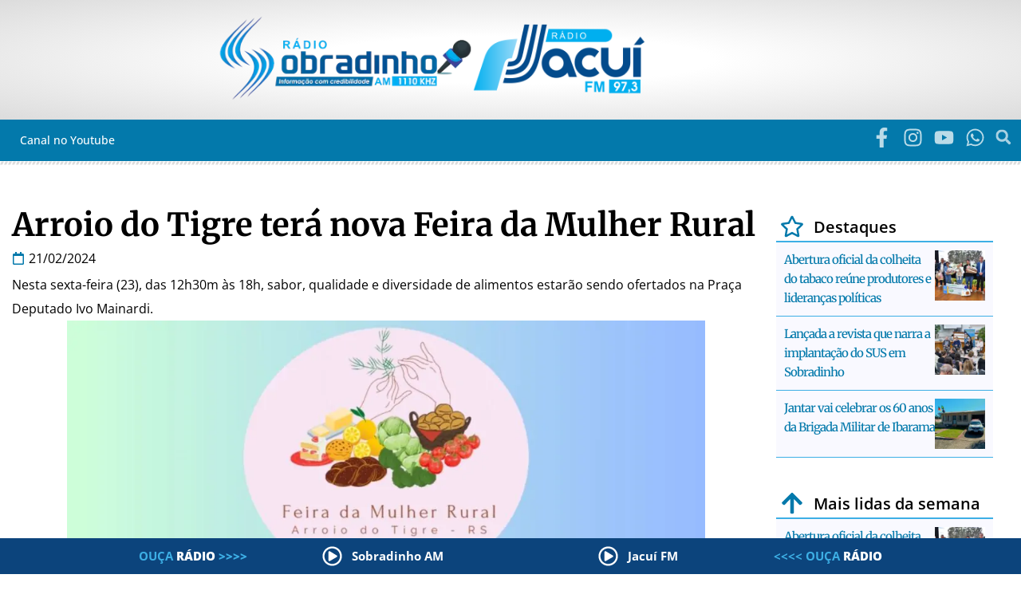

--- FILE ---
content_type: text/html; charset=UTF-8
request_url: https://www.radiosobradinho.com.br/arroio-do-tigre-tera-nova-feira-da-mulher-rural/
body_size: 43670
content:
<!doctype html><html dir="ltr" lang="pt-BR" prefix="og: https://ogp.me/ns#"><head><script data-no-optimize="1">var litespeed_docref=sessionStorage.getItem("litespeed_docref");litespeed_docref&&(Object.defineProperty(document,"referrer",{get:function(){return litespeed_docref}}),sessionStorage.removeItem("litespeed_docref"));</script> <meta charset="UTF-8"><meta name="viewport" content="width=device-width, initial-scale=1"><link rel="profile" href="https://gmpg.org/xfn/11"><title>Arroio do Tigre terá nova Feira da Mulher Rural</title><style>img:is([sizes="auto" i], [sizes^="auto," i]) { contain-intrinsic-size: 3000px 1500px }</style><meta name="description" content="Nesta sexta-feira (23), das 12h30m às 18h, sabor, qualidade e diversidade de alimentos estarão sendo ofertados na Praça Deputado Ivo Mainardi." /><meta name="robots" content="max-image-preview:large" /><meta name="author" content="vrech"/><meta name="google-site-verification" content="1Yef8_zewZB6lBmZfcaDSIEqvaA2mcjYDJGkKN5FzRk" /><link rel="canonical" href="https://www.radiosobradinho.com.br/arroio-do-tigre-tera-nova-feira-da-mulher-rural/" /><meta name="generator" content="All in One SEO (AIOSEO) 4.8.8" /><meta property="og:locale" content="pt_BR" /><meta property="og:site_name" content="Rádios Sobradinho e Jacuí - Site das Rádios Sobradinho AM e Jacuí FM" /><meta property="og:type" content="article" /><meta property="og:title" content="Arroio do Tigre terá nova Feira da Mulher Rural" /><meta property="og:description" content="Nesta sexta-feira (23), das 12h30m às 18h, sabor, qualidade e diversidade de alimentos estarão sendo ofertados na Praça Deputado Ivo Mainardi." /><meta property="og:url" content="https://www.radiosobradinho.com.br/arroio-do-tigre-tera-nova-feira-da-mulher-rural/" /><meta property="fb:app_id" content="258684587666358" /><meta property="og:image" content="https://www.radiosobradinho.com.br/wp-content/uploads/2024/02/Arroio-do-Tigre-tera-nova-Feira-da-Mulher-Rural.jpg" /><meta property="og:image:secure_url" content="https://www.radiosobradinho.com.br/wp-content/uploads/2024/02/Arroio-do-Tigre-tera-nova-Feira-da-Mulher-Rural.jpg" /><meta property="og:image:width" content="1385" /><meta property="og:image:height" content="903" /><meta property="article:published_time" content="2024-02-21T17:51:58+00:00" /><meta property="article:modified_time" content="2024-02-21T17:51:58+00:00" /><meta property="article:publisher" content="https://www.facebook.com/radiosobradinhoejacui/" /><meta name="twitter:card" content="summary_large_image" /><meta name="twitter:title" content="Arroio do Tigre terá nova Feira da Mulher Rural" /><meta name="twitter:description" content="Nesta sexta-feira (23), das 12h30m às 18h, sabor, qualidade e diversidade de alimentos estarão sendo ofertados na Praça Deputado Ivo Mainardi." /><meta name="twitter:image" content="https://www.radiosobradinho.com.br/wp-content/uploads/2023/11/logo_sobradinho-e-jacui.png" /> <script type="application/ld+json" class="aioseo-schema">{"@context":"https:\/\/schema.org","@graph":[{"@type":"BlogPosting","@id":"https:\/\/www.radiosobradinho.com.br\/arroio-do-tigre-tera-nova-feira-da-mulher-rural\/#blogposting","name":"Arroio do Tigre ter\u00e1 nova Feira da Mulher Rural","headline":"Arroio do Tigre ter\u00e1 nova Feira da Mulher Rural","author":{"@id":"https:\/\/www.radiosobradinho.com.br\/author\/vrech\/#author"},"publisher":{"@id":"https:\/\/www.radiosobradinho.com.br\/#organization"},"image":{"@type":"ImageObject","url":"https:\/\/www.radiosobradinho.com.br\/wp-content\/uploads\/2024\/02\/Arroio-do-Tigre-tera-nova-Feira-da-Mulher-Rural.jpg","width":1385,"height":903},"datePublished":"2024-02-21T14:51:58-03:00","dateModified":"2024-02-21T14:51:58-03:00","inLanguage":"pt-BR","mainEntityOfPage":{"@id":"https:\/\/www.radiosobradinho.com.br\/arroio-do-tigre-tera-nova-feira-da-mulher-rural\/#webpage"},"isPartOf":{"@id":"https:\/\/www.radiosobradinho.com.br\/arroio-do-tigre-tera-nova-feira-da-mulher-rural\/#webpage"},"articleSection":"Eventos"},{"@type":"BreadcrumbList","@id":"https:\/\/www.radiosobradinho.com.br\/arroio-do-tigre-tera-nova-feira-da-mulher-rural\/#breadcrumblist","itemListElement":[{"@type":"ListItem","@id":"https:\/\/www.radiosobradinho.com.br#listItem","position":1,"name":"In\u00edcio","item":"https:\/\/www.radiosobradinho.com.br","nextItem":{"@type":"ListItem","@id":"https:\/\/www.radiosobradinho.com.br\/categoria\/eventos\/#listItem","name":"Eventos"}},{"@type":"ListItem","@id":"https:\/\/www.radiosobradinho.com.br\/categoria\/eventos\/#listItem","position":2,"name":"Eventos","item":"https:\/\/www.radiosobradinho.com.br\/categoria\/eventos\/","nextItem":{"@type":"ListItem","@id":"https:\/\/www.radiosobradinho.com.br\/arroio-do-tigre-tera-nova-feira-da-mulher-rural\/#listItem","name":"Arroio do Tigre ter\u00e1 nova Feira da Mulher Rural"},"previousItem":{"@type":"ListItem","@id":"https:\/\/www.radiosobradinho.com.br#listItem","name":"In\u00edcio"}},{"@type":"ListItem","@id":"https:\/\/www.radiosobradinho.com.br\/arroio-do-tigre-tera-nova-feira-da-mulher-rural\/#listItem","position":3,"name":"Arroio do Tigre ter\u00e1 nova Feira da Mulher Rural","previousItem":{"@type":"ListItem","@id":"https:\/\/www.radiosobradinho.com.br\/categoria\/eventos\/#listItem","name":"Eventos"}}]},{"@type":"Organization","@id":"https:\/\/www.radiosobradinho.com.br\/#organization","name":"R\u00e1dios Sobradinho e Jacu\u00ed","description":"Site das R\u00e1dios Sobradinho AM e Jacu\u00ed FM","url":"https:\/\/www.radiosobradinho.com.br\/","telephone":"+555137421089","logo":{"@type":"ImageObject","url":"https:\/\/www.radiosobradinho.com.br\/wp-content\/uploads\/2023\/11\/logo_sobradinho-e-jacui.png","@id":"https:\/\/www.radiosobradinho.com.br\/arroio-do-tigre-tera-nova-feira-da-mulher-rural\/#organizationLogo","width":350,"height":100,"caption":"Logotipo R\u00e1dios Sobradinho e Jacu\u00ed"},"image":{"@id":"https:\/\/www.radiosobradinho.com.br\/arroio-do-tigre-tera-nova-feira-da-mulher-rural\/#organizationLogo"},"sameAs":["https:\/\/www.instagram.com\/radiosobradinhoejacui\/","https:\/\/www.youtube.com\/channel\/UCJT58u9rbRlVf-l-pBSaVVA"]},{"@type":"Person","@id":"https:\/\/www.radiosobradinho.com.br\/author\/vrech\/#author","url":"https:\/\/www.radiosobradinho.com.br\/author\/vrech\/","name":"vrech","image":{"@type":"ImageObject","@id":"https:\/\/www.radiosobradinho.com.br\/arroio-do-tigre-tera-nova-feira-da-mulher-rural\/#authorImage","url":"https:\/\/www.radiosobradinho.com.br\/wp-content\/litespeed\/avatar\/860f17edbd1ab609c60dc53a946c8542.jpg?ver=1762264761","width":96,"height":96,"caption":"vrech"}},{"@type":"WebPage","@id":"https:\/\/www.radiosobradinho.com.br\/arroio-do-tigre-tera-nova-feira-da-mulher-rural\/#webpage","url":"https:\/\/www.radiosobradinho.com.br\/arroio-do-tigre-tera-nova-feira-da-mulher-rural\/","name":"Arroio do Tigre ter\u00e1 nova Feira da Mulher Rural","description":"Nesta sexta-feira (23), das 12h30m \u00e0s 18h, sabor, qualidade e diversidade de alimentos estar\u00e3o sendo ofertados na Pra\u00e7a Deputado Ivo Mainardi.","inLanguage":"pt-BR","isPartOf":{"@id":"https:\/\/www.radiosobradinho.com.br\/#website"},"breadcrumb":{"@id":"https:\/\/www.radiosobradinho.com.br\/arroio-do-tigre-tera-nova-feira-da-mulher-rural\/#breadcrumblist"},"author":{"@id":"https:\/\/www.radiosobradinho.com.br\/author\/vrech\/#author"},"creator":{"@id":"https:\/\/www.radiosobradinho.com.br\/author\/vrech\/#author"},"image":{"@type":"ImageObject","url":"https:\/\/www.radiosobradinho.com.br\/wp-content\/uploads\/2024\/02\/Arroio-do-Tigre-tera-nova-Feira-da-Mulher-Rural.jpg","@id":"https:\/\/www.radiosobradinho.com.br\/arroio-do-tigre-tera-nova-feira-da-mulher-rural\/#mainImage","width":1385,"height":903},"primaryImageOfPage":{"@id":"https:\/\/www.radiosobradinho.com.br\/arroio-do-tigre-tera-nova-feira-da-mulher-rural\/#mainImage"},"datePublished":"2024-02-21T14:51:58-03:00","dateModified":"2024-02-21T14:51:58-03:00"},{"@type":"WebSite","@id":"https:\/\/www.radiosobradinho.com.br\/#website","url":"https:\/\/www.radiosobradinho.com.br\/","name":"R\u00e1dios Sobradinho e Jacu\u00ed","description":"Site das R\u00e1dios Sobradinho AM e Jacu\u00ed FM","inLanguage":"pt-BR","publisher":{"@id":"https:\/\/www.radiosobradinho.com.br\/#organization"}}]}</script> <link rel='dns-prefetch' href='//www.googletagmanager.com' /><link rel='dns-prefetch' href='//pagead2.googlesyndication.com' /><link rel="alternate" type="application/rss+xml" title="Feed para Rádios Sobradinho e Jacuí &raquo;" href="https://www.radiosobradinho.com.br/feed/" /><link rel="alternate" type="application/rss+xml" title="Feed de comentários para Rádios Sobradinho e Jacuí &raquo;" href="https://www.radiosobradinho.com.br/comments/feed/" /><link rel="alternate" type="application/rss+xml" title="Feed de comentários para Rádios Sobradinho e Jacuí &raquo; Arroio do Tigre terá nova Feira da Mulher Rural" href="https://www.radiosobradinho.com.br/arroio-do-tigre-tera-nova-feira-da-mulher-rural/feed/" /><style>1{content-visibility:auto;contain-intrinsic-size:1px 1000px;}</style><link data-optimized="2" rel="stylesheet" href="https://www.radiosobradinho.com.br/wp-content/litespeed/css/a2d79f7b0a6459882d9800b1d6c4efba.css?ver=dd4e0" /><style id='global-styles-inline-css'>:root{--wp--preset--aspect-ratio--square: 1;--wp--preset--aspect-ratio--4-3: 4/3;--wp--preset--aspect-ratio--3-4: 3/4;--wp--preset--aspect-ratio--3-2: 3/2;--wp--preset--aspect-ratio--2-3: 2/3;--wp--preset--aspect-ratio--16-9: 16/9;--wp--preset--aspect-ratio--9-16: 9/16;--wp--preset--color--black: #000000;--wp--preset--color--cyan-bluish-gray: #abb8c3;--wp--preset--color--white: #ffffff;--wp--preset--color--pale-pink: #f78da7;--wp--preset--color--vivid-red: #cf2e2e;--wp--preset--color--luminous-vivid-orange: #ff6900;--wp--preset--color--luminous-vivid-amber: #fcb900;--wp--preset--color--light-green-cyan: #7bdcb5;--wp--preset--color--vivid-green-cyan: #00d084;--wp--preset--color--pale-cyan-blue: #8ed1fc;--wp--preset--color--vivid-cyan-blue: #0693e3;--wp--preset--color--vivid-purple: #9b51e0;--wp--preset--gradient--vivid-cyan-blue-to-vivid-purple: linear-gradient(135deg,rgba(6,147,227,1) 0%,rgb(155,81,224) 100%);--wp--preset--gradient--light-green-cyan-to-vivid-green-cyan: linear-gradient(135deg,rgb(122,220,180) 0%,rgb(0,208,130) 100%);--wp--preset--gradient--luminous-vivid-amber-to-luminous-vivid-orange: linear-gradient(135deg,rgba(252,185,0,1) 0%,rgba(255,105,0,1) 100%);--wp--preset--gradient--luminous-vivid-orange-to-vivid-red: linear-gradient(135deg,rgba(255,105,0,1) 0%,rgb(207,46,46) 100%);--wp--preset--gradient--very-light-gray-to-cyan-bluish-gray: linear-gradient(135deg,rgb(238,238,238) 0%,rgb(169,184,195) 100%);--wp--preset--gradient--cool-to-warm-spectrum: linear-gradient(135deg,rgb(74,234,220) 0%,rgb(151,120,209) 20%,rgb(207,42,186) 40%,rgb(238,44,130) 60%,rgb(251,105,98) 80%,rgb(254,248,76) 100%);--wp--preset--gradient--blush-light-purple: linear-gradient(135deg,rgb(255,206,236) 0%,rgb(152,150,240) 100%);--wp--preset--gradient--blush-bordeaux: linear-gradient(135deg,rgb(254,205,165) 0%,rgb(254,45,45) 50%,rgb(107,0,62) 100%);--wp--preset--gradient--luminous-dusk: linear-gradient(135deg,rgb(255,203,112) 0%,rgb(199,81,192) 50%,rgb(65,88,208) 100%);--wp--preset--gradient--pale-ocean: linear-gradient(135deg,rgb(255,245,203) 0%,rgb(182,227,212) 50%,rgb(51,167,181) 100%);--wp--preset--gradient--electric-grass: linear-gradient(135deg,rgb(202,248,128) 0%,rgb(113,206,126) 100%);--wp--preset--gradient--midnight: linear-gradient(135deg,rgb(2,3,129) 0%,rgb(40,116,252) 100%);--wp--preset--font-size--small: 13px;--wp--preset--font-size--medium: 20px;--wp--preset--font-size--large: 36px;--wp--preset--font-size--x-large: 42px;--wp--preset--spacing--20: 0.44rem;--wp--preset--spacing--30: 0.67rem;--wp--preset--spacing--40: 1rem;--wp--preset--spacing--50: 1.5rem;--wp--preset--spacing--60: 2.25rem;--wp--preset--spacing--70: 3.38rem;--wp--preset--spacing--80: 5.06rem;--wp--preset--shadow--natural: 6px 6px 9px rgba(0, 0, 0, 0.2);--wp--preset--shadow--deep: 12px 12px 50px rgba(0, 0, 0, 0.4);--wp--preset--shadow--sharp: 6px 6px 0px rgba(0, 0, 0, 0.2);--wp--preset--shadow--outlined: 6px 6px 0px -3px rgba(255, 255, 255, 1), 6px 6px rgba(0, 0, 0, 1);--wp--preset--shadow--crisp: 6px 6px 0px rgba(0, 0, 0, 1);}:root { --wp--style--global--content-size: 800px;--wp--style--global--wide-size: 1200px; }:where(body) { margin: 0; }.wp-site-blocks > .alignleft { float: left; margin-right: 2em; }.wp-site-blocks > .alignright { float: right; margin-left: 2em; }.wp-site-blocks > .aligncenter { justify-content: center; margin-left: auto; margin-right: auto; }:where(.wp-site-blocks) > * { margin-block-start: 24px; margin-block-end: 0; }:where(.wp-site-blocks) > :first-child { margin-block-start: 0; }:where(.wp-site-blocks) > :last-child { margin-block-end: 0; }:root { --wp--style--block-gap: 24px; }:root :where(.is-layout-flow) > :first-child{margin-block-start: 0;}:root :where(.is-layout-flow) > :last-child{margin-block-end: 0;}:root :where(.is-layout-flow) > *{margin-block-start: 24px;margin-block-end: 0;}:root :where(.is-layout-constrained) > :first-child{margin-block-start: 0;}:root :where(.is-layout-constrained) > :last-child{margin-block-end: 0;}:root :where(.is-layout-constrained) > *{margin-block-start: 24px;margin-block-end: 0;}:root :where(.is-layout-flex){gap: 24px;}:root :where(.is-layout-grid){gap: 24px;}.is-layout-flow > .alignleft{float: left;margin-inline-start: 0;margin-inline-end: 2em;}.is-layout-flow > .alignright{float: right;margin-inline-start: 2em;margin-inline-end: 0;}.is-layout-flow > .aligncenter{margin-left: auto !important;margin-right: auto !important;}.is-layout-constrained > .alignleft{float: left;margin-inline-start: 0;margin-inline-end: 2em;}.is-layout-constrained > .alignright{float: right;margin-inline-start: 2em;margin-inline-end: 0;}.is-layout-constrained > .aligncenter{margin-left: auto !important;margin-right: auto !important;}.is-layout-constrained > :where(:not(.alignleft):not(.alignright):not(.alignfull)){max-width: var(--wp--style--global--content-size);margin-left: auto !important;margin-right: auto !important;}.is-layout-constrained > .alignwide{max-width: var(--wp--style--global--wide-size);}body .is-layout-flex{display: flex;}.is-layout-flex{flex-wrap: wrap;align-items: center;}.is-layout-flex > :is(*, div){margin: 0;}body .is-layout-grid{display: grid;}.is-layout-grid > :is(*, div){margin: 0;}body{padding-top: 0px;padding-right: 0px;padding-bottom: 0px;padding-left: 0px;}a:where(:not(.wp-element-button)){text-decoration: underline;}:root :where(.wp-element-button, .wp-block-button__link){background-color: #32373c;border-width: 0;color: #fff;font-family: inherit;font-size: inherit;line-height: inherit;padding: calc(0.667em + 2px) calc(1.333em + 2px);text-decoration: none;}.has-black-color{color: var(--wp--preset--color--black) !important;}.has-cyan-bluish-gray-color{color: var(--wp--preset--color--cyan-bluish-gray) !important;}.has-white-color{color: var(--wp--preset--color--white) !important;}.has-pale-pink-color{color: var(--wp--preset--color--pale-pink) !important;}.has-vivid-red-color{color: var(--wp--preset--color--vivid-red) !important;}.has-luminous-vivid-orange-color{color: var(--wp--preset--color--luminous-vivid-orange) !important;}.has-luminous-vivid-amber-color{color: var(--wp--preset--color--luminous-vivid-amber) !important;}.has-light-green-cyan-color{color: var(--wp--preset--color--light-green-cyan) !important;}.has-vivid-green-cyan-color{color: var(--wp--preset--color--vivid-green-cyan) !important;}.has-pale-cyan-blue-color{color: var(--wp--preset--color--pale-cyan-blue) !important;}.has-vivid-cyan-blue-color{color: var(--wp--preset--color--vivid-cyan-blue) !important;}.has-vivid-purple-color{color: var(--wp--preset--color--vivid-purple) !important;}.has-black-background-color{background-color: var(--wp--preset--color--black) !important;}.has-cyan-bluish-gray-background-color{background-color: var(--wp--preset--color--cyan-bluish-gray) !important;}.has-white-background-color{background-color: var(--wp--preset--color--white) !important;}.has-pale-pink-background-color{background-color: var(--wp--preset--color--pale-pink) !important;}.has-vivid-red-background-color{background-color: var(--wp--preset--color--vivid-red) !important;}.has-luminous-vivid-orange-background-color{background-color: var(--wp--preset--color--luminous-vivid-orange) !important;}.has-luminous-vivid-amber-background-color{background-color: var(--wp--preset--color--luminous-vivid-amber) !important;}.has-light-green-cyan-background-color{background-color: var(--wp--preset--color--light-green-cyan) !important;}.has-vivid-green-cyan-background-color{background-color: var(--wp--preset--color--vivid-green-cyan) !important;}.has-pale-cyan-blue-background-color{background-color: var(--wp--preset--color--pale-cyan-blue) !important;}.has-vivid-cyan-blue-background-color{background-color: var(--wp--preset--color--vivid-cyan-blue) !important;}.has-vivid-purple-background-color{background-color: var(--wp--preset--color--vivid-purple) !important;}.has-black-border-color{border-color: var(--wp--preset--color--black) !important;}.has-cyan-bluish-gray-border-color{border-color: var(--wp--preset--color--cyan-bluish-gray) !important;}.has-white-border-color{border-color: var(--wp--preset--color--white) !important;}.has-pale-pink-border-color{border-color: var(--wp--preset--color--pale-pink) !important;}.has-vivid-red-border-color{border-color: var(--wp--preset--color--vivid-red) !important;}.has-luminous-vivid-orange-border-color{border-color: var(--wp--preset--color--luminous-vivid-orange) !important;}.has-luminous-vivid-amber-border-color{border-color: var(--wp--preset--color--luminous-vivid-amber) !important;}.has-light-green-cyan-border-color{border-color: var(--wp--preset--color--light-green-cyan) !important;}.has-vivid-green-cyan-border-color{border-color: var(--wp--preset--color--vivid-green-cyan) !important;}.has-pale-cyan-blue-border-color{border-color: var(--wp--preset--color--pale-cyan-blue) !important;}.has-vivid-cyan-blue-border-color{border-color: var(--wp--preset--color--vivid-cyan-blue) !important;}.has-vivid-purple-border-color{border-color: var(--wp--preset--color--vivid-purple) !important;}.has-vivid-cyan-blue-to-vivid-purple-gradient-background{background: var(--wp--preset--gradient--vivid-cyan-blue-to-vivid-purple) !important;}.has-light-green-cyan-to-vivid-green-cyan-gradient-background{background: var(--wp--preset--gradient--light-green-cyan-to-vivid-green-cyan) !important;}.has-luminous-vivid-amber-to-luminous-vivid-orange-gradient-background{background: var(--wp--preset--gradient--luminous-vivid-amber-to-luminous-vivid-orange) !important;}.has-luminous-vivid-orange-to-vivid-red-gradient-background{background: var(--wp--preset--gradient--luminous-vivid-orange-to-vivid-red) !important;}.has-very-light-gray-to-cyan-bluish-gray-gradient-background{background: var(--wp--preset--gradient--very-light-gray-to-cyan-bluish-gray) !important;}.has-cool-to-warm-spectrum-gradient-background{background: var(--wp--preset--gradient--cool-to-warm-spectrum) !important;}.has-blush-light-purple-gradient-background{background: var(--wp--preset--gradient--blush-light-purple) !important;}.has-blush-bordeaux-gradient-background{background: var(--wp--preset--gradient--blush-bordeaux) !important;}.has-luminous-dusk-gradient-background{background: var(--wp--preset--gradient--luminous-dusk) !important;}.has-pale-ocean-gradient-background{background: var(--wp--preset--gradient--pale-ocean) !important;}.has-electric-grass-gradient-background{background: var(--wp--preset--gradient--electric-grass) !important;}.has-midnight-gradient-background{background: var(--wp--preset--gradient--midnight) !important;}.has-small-font-size{font-size: var(--wp--preset--font-size--small) !important;}.has-medium-font-size{font-size: var(--wp--preset--font-size--medium) !important;}.has-large-font-size{font-size: var(--wp--preset--font-size--large) !important;}.has-x-large-font-size{font-size: var(--wp--preset--font-size--x-large) !important;}
:root :where(.wp-block-pullquote){font-size: 1.5em;line-height: 1.6;}</style> <script type="litespeed/javascript" data-src="https://www.radiosobradinho.com.br/wp-includes/js/jquery/jquery.min.js" id="jquery-core-js"></script> 
 <script type="litespeed/javascript" data-src="https://www.googletagmanager.com/gtag/js?id=GT-PBKLPZTB" id="google_gtagjs-js"></script> <script id="google_gtagjs-js-after" type="litespeed/javascript">window.dataLayer=window.dataLayer||[];function gtag(){dataLayer.push(arguments)}
gtag("set","linker",{"domains":["www.radiosobradinho.com.br"]});gtag("js",new Date());gtag("set","developer_id.dZTNiMT",!0);gtag("config","GT-PBKLPZTB")</script> <link rel="https://api.w.org/" href="https://www.radiosobradinho.com.br/wp-json/" /><link rel="alternate" title="JSON" type="application/json" href="https://www.radiosobradinho.com.br/wp-json/wp/v2/posts/34586" /><link rel="EditURI" type="application/rsd+xml" title="RSD" href="https://www.radiosobradinho.com.br/xmlrpc.php?rsd" /><meta name="generator" content="WordPress 6.8.3" /><link rel='shortlink' href='https://www.radiosobradinho.com.br/?p=34586' /><link rel="alternate" title="oEmbed (JSON)" type="application/json+oembed" href="https://www.radiosobradinho.com.br/wp-json/oembed/1.0/embed?url=https%3A%2F%2Fwww.radiosobradinho.com.br%2Farroio-do-tigre-tera-nova-feira-da-mulher-rural%2F" /><link rel="alternate" title="oEmbed (XML)" type="text/xml+oembed" href="https://www.radiosobradinho.com.br/wp-json/oembed/1.0/embed?url=https%3A%2F%2Fwww.radiosobradinho.com.br%2Farroio-do-tigre-tera-nova-feira-da-mulher-rural%2F&#038;format=xml" /><meta name="generator" content="Site Kit by Google 1.163.0" /><script type="litespeed/javascript">document.createElement("picture");if(!window.HTMLPictureElement&&document.addEventListener){window.addEventListener("DOMContentLiteSpeedLoaded",function(){var s=document.createElement("script");s.src="https://www.radiosobradinho.com.br/wp-content/plugins/webp-express/js/picturefill.min.js";document.body.appendChild(s)})}</script> <meta name="google-adsense-platform-account" content="ca-host-pub-2644536267352236"><meta name="google-adsense-platform-domain" content="sitekit.withgoogle.com"><meta name="generator" content="Elementor 3.32.4; features: e_font_icon_svg, additional_custom_breakpoints; settings: css_print_method-external, google_font-enabled, font_display-swap"><meta property="fb:app_id" content="456416173744851" /><style>.e-con.e-parent:nth-of-type(n+4):not(.e-lazyloaded):not(.e-no-lazyload),
				.e-con.e-parent:nth-of-type(n+4):not(.e-lazyloaded):not(.e-no-lazyload) * {
					background-image: none !important;
				}
				@media screen and (max-height: 1024px) {
					.e-con.e-parent:nth-of-type(n+3):not(.e-lazyloaded):not(.e-no-lazyload),
					.e-con.e-parent:nth-of-type(n+3):not(.e-lazyloaded):not(.e-no-lazyload) * {
						background-image: none !important;
					}
				}
				@media screen and (max-height: 640px) {
					.e-con.e-parent:nth-of-type(n+2):not(.e-lazyloaded):not(.e-no-lazyload),
					.e-con.e-parent:nth-of-type(n+2):not(.e-lazyloaded):not(.e-no-lazyload) * {
						background-image: none !important;
					}
				}</style> <script type="litespeed/javascript" data-src="https://pagead2.googlesyndication.com/pagead/js/adsbygoogle.js?client=ca-pub-4682798144024514&amp;host=ca-host-pub-2644536267352236" crossorigin="anonymous"></script> <meta name="theme-color" content="#0379AB"><link rel="icon" href="https://www.radiosobradinho.com.br/wp-content/uploads/2024/04/favicon-sobradinho-jacui-150x150.png" sizes="32x32" /><link rel="icon" href="https://www.radiosobradinho.com.br/wp-content/uploads/2024/04/favicon-sobradinho-jacui-300x300.png" sizes="192x192" /><link rel="apple-touch-icon" href="https://www.radiosobradinho.com.br/wp-content/uploads/2024/04/favicon-sobradinho-jacui-300x300.png" /><meta name="msapplication-TileImage" content="https://www.radiosobradinho.com.br/wp-content/uploads/2024/04/favicon-sobradinho-jacui-300x300.png" /><style id="wp-custom-css">html,
body{
  width:100%;
  overflow-x:hidden;
}</style></head><body class="wp-singular post-template-default single single-post postid-34586 single-format-standard wp-custom-logo wp-embed-responsive wp-theme-hello-elementor hello-elementor-default jet-mega-menu-location elementor-default elementor-template-full-width elementor-kit-5 elementor-page-404"><a class="skip-link screen-reader-text" href="#content">Ir para o conteúdo</a><header data-elementor-type="header" data-elementor-id="37" class="elementor elementor-37 elementor-location-header" data-elementor-post-type="elementor_library"><div class="elementor-element elementor-element-c73ec90 e-flex e-con-boxed e-con e-parent" data-id="c73ec90" data-element_type="container" data-settings="{&quot;background_background&quot;:&quot;gradient&quot;,&quot;jet_parallax_layout_list&quot;:[]}"><div class="e-con-inner"><div class="elementor-element elementor-element-c5eb426 e-con-full e-flex e-con e-child" data-id="c5eb426" data-element_type="container" data-settings="{&quot;jet_parallax_layout_list&quot;:[]}"><div class="elementor-element elementor-element-f4b4591 elementor-widget elementor-widget-image" data-id="f4b4591" data-element_type="widget" data-settings="{&quot;_animation&quot;:&quot;none&quot;}" data-widget_type="image.default">
<a href="/">
<picture><source srcset="https://www.radiosobradinho.com.br/wp-content/webp-express/webp-images/uploads/2023/11/logo-radiosobradinho-ftransp.png.webp 362w, https://www.radiosobradinho.com.br/wp-content/webp-express/webp-images/uploads/2023/11/logo-radiosobradinho-ftransp-300x99.png.webp 300w" sizes="(max-width: 362px) 100vw, 362px" type="image/webp"><img data-lazyloaded="1" src="[data-uri]" width="362" height="120" data-src="https://www.radiosobradinho.com.br/wp-content/uploads/2023/11/logo-radiosobradinho-ftransp.png" class="attachment-full size-full wp-image-684 webpexpress-processed" alt="" data-srcset="https://www.radiosobradinho.com.br/wp-content/uploads/2023/11/logo-radiosobradinho-ftransp.png 362w, https://www.radiosobradinho.com.br/wp-content/uploads/2023/11/logo-radiosobradinho-ftransp-300x99.png 300w" data-sizes="(max-width: 362px) 100vw, 362px"></picture>								</a></div><div class="elementor-element elementor-element-8527a4c elementor-widget elementor-widget-image" data-id="8527a4c" data-element_type="widget" data-settings="{&quot;_animation&quot;:&quot;none&quot;}" data-widget_type="image.default">
<a href="/">
<picture><source srcset="https://www.radiosobradinho.com.br/wp-content/webp-express/webp-images/uploads/2023/11/logo-radiojacui-ftransp.png.webp" type="image/webp"><img data-lazyloaded="1" src="[data-uri]" width="241" height="120" data-src="https://www.radiosobradinho.com.br/wp-content/uploads/2023/11/logo-radiojacui-ftransp.png" class="attachment-full size-full wp-image-683 webpexpress-processed" alt=""></picture>								</a></div></div></div></div><div class="elementor-element elementor-element-82a1421 e-flex e-con-boxed e-con e-parent" data-id="82a1421" data-element_type="container" data-settings="{&quot;background_background&quot;:&quot;classic&quot;,&quot;jet_parallax_layout_list&quot;:[]}"><div class="e-con-inner"><div class="elementor-element elementor-element-41b1c57 e-con-full e-flex e-con e-child" data-id="41b1c57" data-element_type="container" data-settings="{&quot;jet_parallax_layout_list&quot;:[]}"><div class="elementor-element elementor-element-51abc13 elementor-widget elementor-widget-jet-mobile-menu" data-id="51abc13" data-element_type="widget" data-widget_type="jet-mobile-menu.default"><div class="elementor-widget-container"><div  id="jet-mobile-menu-69102df63c7c1" class="jet-mobile-menu jet-mobile-menu--location-elementor" data-menu-id="6" data-menu-options="{&quot;menuUniqId&quot;:&quot;69102df63c7c1&quot;,&quot;menuId&quot;:&quot;6&quot;,&quot;mobileMenuId&quot;:&quot;6&quot;,&quot;location&quot;:&quot;elementor&quot;,&quot;menuLocation&quot;:false,&quot;menuLayout&quot;:&quot;slide-out&quot;,&quot;togglePosition&quot;:&quot;default&quot;,&quot;menuPosition&quot;:&quot;left&quot;,&quot;headerTemplate&quot;:&quot;&quot;,&quot;beforeTemplate&quot;:&quot;&quot;,&quot;afterTemplate&quot;:&quot;&quot;,&quot;useBreadcrumb&quot;:true,&quot;breadcrumbPath&quot;:&quot;full&quot;,&quot;toggleText&quot;:&quot;&quot;,&quot;toggleLoader&quot;:true,&quot;backText&quot;:&quot;&quot;,&quot;itemIconVisible&quot;:true,&quot;itemBadgeVisible&quot;:true,&quot;itemDescVisible&quot;:false,&quot;loaderColor&quot;:&quot;#FFFFFF&quot;,&quot;subTrigger&quot;:&quot;item&quot;,&quot;subOpenLayout&quot;:&quot;slide-in&quot;,&quot;closeAfterNavigate&quot;:false,&quot;fillSvgIcon&quot;:true,&quot;megaAjaxLoad&quot;:false}">
<mobile-menu></mobile-menu><div class="jet-mobile-menu__refs"><div ref="toggleClosedIcon"><svg class="e-font-icon-svg e-fas-bars" viewBox="0 0 448 512" xmlns="http://www.w3.org/2000/svg"><path d="M16 132h416c8.837 0 16-7.163 16-16V76c0-8.837-7.163-16-16-16H16C7.163 60 0 67.163 0 76v40c0 8.837 7.163 16 16 16zm0 160h416c8.837 0 16-7.163 16-16v-40c0-8.837-7.163-16-16-16H16c-8.837 0-16 7.163-16 16v40c0 8.837 7.163 16 16 16zm0 160h416c8.837 0 16-7.163 16-16v-40c0-8.837-7.163-16-16-16H16c-8.837 0-16 7.163-16 16v40c0 8.837 7.163 16 16 16z"></path></svg></div><div ref="toggleOpenedIcon"><svg class="e-font-icon-svg e-fas-times" viewBox="0 0 352 512" xmlns="http://www.w3.org/2000/svg"><path d="M242.72 256l100.07-100.07c12.28-12.28 12.28-32.19 0-44.48l-22.24-22.24c-12.28-12.28-32.19-12.28-44.48 0L176 189.28 75.93 89.21c-12.28-12.28-32.19-12.28-44.48 0L9.21 111.45c-12.28 12.28-12.28 32.19 0 44.48L109.28 256 9.21 356.07c-12.28 12.28-12.28 32.19 0 44.48l22.24 22.24c12.28 12.28 32.2 12.28 44.48 0L176 322.72l100.07 100.07c12.28 12.28 32.2 12.28 44.48 0l22.24-22.24c12.28-12.28 12.28-32.19 0-44.48L242.72 256z"></path></svg></div><div ref="closeIcon"><svg class="e-font-icon-svg e-fas-times" viewBox="0 0 352 512" xmlns="http://www.w3.org/2000/svg"><path d="M242.72 256l100.07-100.07c12.28-12.28 12.28-32.19 0-44.48l-22.24-22.24c-12.28-12.28-32.19-12.28-44.48 0L176 189.28 75.93 89.21c-12.28-12.28-32.19-12.28-44.48 0L9.21 111.45c-12.28 12.28-12.28 32.19 0 44.48L109.28 256 9.21 356.07c-12.28 12.28-12.28 32.19 0 44.48l22.24 22.24c12.28 12.28 32.2 12.28 44.48 0L176 322.72l100.07 100.07c12.28 12.28 32.2 12.28 44.48 0l22.24-22.24c12.28-12.28 12.28-32.19 0-44.48L242.72 256z"></path></svg></div><div ref="backIcon"><svg class="e-font-icon-svg e-fas-angle-left" viewBox="0 0 256 512" xmlns="http://www.w3.org/2000/svg"><path d="M31.7 239l136-136c9.4-9.4 24.6-9.4 33.9 0l22.6 22.6c9.4 9.4 9.4 24.6 0 33.9L127.9 256l96.4 96.4c9.4 9.4 9.4 24.6 0 33.9L201.7 409c-9.4 9.4-24.6 9.4-33.9 0l-136-136c-9.5-9.4-9.5-24.6-.1-34z"></path></svg></div><div ref="dropdownIcon"><svg class="e-font-icon-svg e-fas-angle-right" viewBox="0 0 256 512" xmlns="http://www.w3.org/2000/svg"><path d="M224.3 273l-136 136c-9.4 9.4-24.6 9.4-33.9 0l-22.6-22.6c-9.4-9.4-9.4-24.6 0-33.9l96.4-96.4-96.4-96.4c-9.4-9.4-9.4-24.6 0-33.9L54.3 103c9.4-9.4 24.6-9.4 33.9 0l136 136c9.5 9.4 9.5 24.6.1 34z"></path></svg></div><div ref="dropdownOpenedIcon"><svg class="e-font-icon-svg e-fas-angle-down" viewBox="0 0 320 512" xmlns="http://www.w3.org/2000/svg"><path d="M143 352.3L7 216.3c-9.4-9.4-9.4-24.6 0-33.9l22.6-22.6c9.4-9.4 24.6-9.4 33.9 0l96.4 96.4 96.4-96.4c9.4-9.4 24.6-9.4 33.9 0l22.6 22.6c9.4 9.4 9.4 24.6 0 33.9l-136 136c-9.2 9.4-24.4 9.4-33.8 0z"></path></svg></div><div ref="breadcrumbIcon"><svg class="e-font-icon-svg e-fas-angle-right" viewBox="0 0 256 512" xmlns="http://www.w3.org/2000/svg"><path d="M224.3 273l-136 136c-9.4 9.4-24.6 9.4-33.9 0l-22.6-22.6c-9.4-9.4-9.4-24.6 0-33.9l96.4-96.4-96.4-96.4c-9.4-9.4-9.4-24.6 0-33.9L54.3 103c9.4-9.4 24.6-9.4 33.9 0l136 136c9.5 9.4 9.5 24.6.1 34z"></path></svg></div></div></div><script id="jetMenuMobileWidgetRenderData69102df63c7c1" type="application/json">{"items":{"item-36":{"id":"item-36","name":"P\u00e1gina Inicial","attrTitle":false,"description":"","url":"https:\/\/www.radiosobradinho.com.br\/","target":false,"xfn":false,"itemParent":false,"itemId":36,"megaTemplateId":false,"megaContent":false,"megaContentType":"default","open":false,"badgeContent":false,"itemIcon":"","hideItemText":false,"classes":[""],"signature":""},"item-40300":{"id":"item-40300","name":"Quem Somos","attrTitle":false,"description":"","url":"https:\/\/www.radiosobradinho.com.br\/quem-somos\/","target":false,"xfn":false,"itemParent":false,"itemId":40300,"megaTemplateId":false,"megaContent":false,"megaContentType":"default","open":false,"badgeContent":false,"itemIcon":"","hideItemText":false,"classes":[""],"signature":""},"item-34857":{"id":"item-34857","name":"Not\u00edcias","attrTitle":false,"description":"","url":"#","target":false,"xfn":false,"itemParent":false,"itemId":34857,"megaTemplateId":false,"megaContent":false,"megaContentType":"default","open":false,"badgeContent":false,"itemIcon":"","hideItemText":false,"classes":[""],"signature":"","children":{"item-34858":{"id":"item-34858","name":"Destaque","attrTitle":false,"description":"","url":"https:\/\/www.radiosobradinho.com.br\/categoria\/destaque\/","target":false,"xfn":false,"itemParent":"item-34857","itemId":34858,"megaTemplateId":false,"megaContent":false,"megaContentType":"default","open":false,"badgeContent":false,"itemIcon":"","hideItemText":false,"classes":[""],"signature":""},"item-38148":{"id":"item-38148","name":"Geral","attrTitle":false,"description":"Categoria Destaques","url":"https:\/\/www.radiosobradinho.com.br\/categoria\/geral\/","target":false,"xfn":false,"itemParent":"item-34857","itemId":38148,"megaTemplateId":false,"megaContent":false,"megaContentType":"default","open":false,"badgeContent":false,"itemIcon":"","hideItemText":false,"classes":[""],"signature":""},"item-34863":{"id":"item-34863","name":"Agricultura","attrTitle":false,"description":"Categoria Agricultura","url":"https:\/\/www.radiosobradinho.com.br\/categoria\/agricultura\/","target":false,"xfn":false,"itemParent":"item-34857","itemId":34863,"megaTemplateId":false,"megaContent":false,"megaContentType":"default","open":false,"badgeContent":false,"itemIcon":"","hideItemText":false,"classes":[""],"signature":""},"item-38135":{"id":"item-38135","name":"Artes","attrTitle":false,"description":"","url":"https:\/\/www.radiosobradinho.com.br\/categoria\/artes\/","target":false,"xfn":false,"itemParent":"item-34857","itemId":38135,"megaTemplateId":false,"megaContent":false,"megaContentType":"default","open":false,"badgeContent":false,"itemIcon":"","hideItemText":false,"classes":[""],"signature":""},"item-38136":{"id":"item-38136","name":"Assist\u00eancia Social","attrTitle":false,"description":"","url":"https:\/\/www.radiosobradinho.com.br\/categoria\/assistencia-social\/","target":false,"xfn":false,"itemParent":"item-34857","itemId":38136,"megaTemplateId":false,"megaContent":false,"megaContentType":"default","open":false,"badgeContent":false,"itemIcon":"","hideItemText":false,"classes":[""],"signature":""},"item-38137":{"id":"item-38137","name":"Bombeiros","attrTitle":false,"description":"","url":"https:\/\/www.radiosobradinho.com.br\/categoria\/bombeiros\/","target":false,"xfn":false,"itemParent":"item-34857","itemId":38137,"megaTemplateId":false,"megaContent":false,"megaContentType":"default","open":false,"badgeContent":false,"itemIcon":"","hideItemText":false,"classes":[""],"signature":""},"item-38138":{"id":"item-38138","name":"Cinema","attrTitle":false,"description":"","url":"https:\/\/www.radiosobradinho.com.br\/categoria\/cinema\/","target":false,"xfn":false,"itemParent":"item-34857","itemId":38138,"megaTemplateId":false,"megaContent":false,"megaContentType":"default","open":false,"badgeContent":false,"itemIcon":"","hideItemText":false,"classes":[""],"signature":""},"item-38139":{"id":"item-38139","name":"Clima","attrTitle":false,"description":"","url":"https:\/\/www.radiosobradinho.com.br\/categoria\/clima\/","target":false,"xfn":false,"itemParent":"item-34857","itemId":38139,"megaTemplateId":false,"megaContent":false,"megaContentType":"default","open":false,"badgeContent":false,"itemIcon":"","hideItemText":false,"classes":[""],"signature":""},"item-38146":{"id":"item-38146","name":"Cultura","attrTitle":false,"description":"Categoria cultura","url":"https:\/\/www.radiosobradinho.com.br\/categoria\/cultura\/","target":false,"xfn":false,"itemParent":"item-34857","itemId":38146,"megaTemplateId":false,"megaContent":false,"megaContentType":"default","open":false,"badgeContent":false,"itemIcon":"","hideItemText":false,"classes":[""],"signature":""},"item-38149":{"id":"item-38149","name":"Economia","attrTitle":false,"description":"","url":"https:\/\/www.radiosobradinho.com.br\/categoria\/economia\/","target":false,"xfn":false,"itemParent":"item-34857","itemId":38149,"megaTemplateId":false,"megaContent":false,"megaContentType":"default","open":false,"badgeContent":false,"itemIcon":"","hideItemText":false,"classes":[""],"signature":""},"item-38150":{"id":"item-38150","name":"Educa\u00e7\u00e3o","attrTitle":false,"description":"","url":"https:\/\/www.radiosobradinho.com.br\/categoria\/educacao\/","target":false,"xfn":false,"itemParent":"item-34857","itemId":38150,"megaTemplateId":false,"megaContent":false,"megaContentType":"default","open":false,"badgeContent":false,"itemIcon":"","hideItemText":false,"classes":[""],"signature":""},"item-38151":{"id":"item-38151","name":"Elei\u00e7\u00f5es 2022","attrTitle":false,"description":"","url":"https:\/\/www.radiosobradinho.com.br\/categoria\/eleicoes-2022\/","target":false,"xfn":false,"itemParent":"item-34857","itemId":38151,"megaTemplateId":false,"megaContent":false,"megaContentType":"default","open":false,"badgeContent":false,"itemIcon":"","hideItemText":false,"classes":[""],"signature":""},"item-38152":{"id":"item-38152","name":"Esporte","attrTitle":false,"description":"","url":"https:\/\/www.radiosobradinho.com.br\/categoria\/esporte\/","target":false,"xfn":false,"itemParent":"item-34857","itemId":38152,"megaTemplateId":false,"megaContent":false,"megaContentType":"default","open":false,"badgeContent":false,"itemIcon":"","hideItemText":false,"classes":[""],"signature":""},"item-38153":{"id":"item-38153","name":"Eventos","attrTitle":false,"description":"","url":"https:\/\/www.radiosobradinho.com.br\/categoria\/eventos\/","target":false,"xfn":false,"itemParent":"item-34857","itemId":38153,"megaTemplateId":false,"megaContent":false,"megaContentType":"default","open":false,"badgeContent":false,"itemIcon":"","hideItemText":false,"classes":[""],"signature":""},"item-38154":{"id":"item-38154","name":"Ex\u00e9rcito","attrTitle":false,"description":"","url":"https:\/\/www.radiosobradinho.com.br\/categoria\/exercito\/","target":false,"xfn":false,"itemParent":"item-34857","itemId":38154,"megaTemplateId":false,"megaContent":false,"megaContentType":"default","open":false,"badgeContent":false,"itemIcon":"","hideItemText":false,"classes":[""],"signature":""},"item-38155":{"id":"item-38155","name":"Justi\u00e7a","attrTitle":false,"description":"","url":"https:\/\/www.radiosobradinho.com.br\/categoria\/justica\/","target":false,"xfn":false,"itemParent":"item-34857","itemId":38155,"megaTemplateId":false,"megaContent":false,"megaContentType":"default","open":false,"badgeContent":false,"itemIcon":"","hideItemText":false,"classes":[""],"signature":""},"item-38156":{"id":"item-38156","name":"Meio Ambiente","attrTitle":false,"description":"","url":"https:\/\/www.radiosobradinho.com.br\/categoria\/meio-ambiente\/","target":false,"xfn":false,"itemParent":"item-34857","itemId":38156,"megaTemplateId":false,"megaContent":false,"megaContentType":"default","open":false,"badgeContent":false,"itemIcon":"","hideItemText":false,"classes":[""],"signature":""},"item-38157":{"id":"item-38157","name":"Mundo","attrTitle":false,"description":"","url":"https:\/\/www.radiosobradinho.com.br\/categoria\/mundo\/","target":false,"xfn":false,"itemParent":"item-34857","itemId":38157,"megaTemplateId":false,"megaContent":false,"megaContentType":"default","open":false,"badgeContent":false,"itemIcon":"","hideItemText":false,"classes":[""],"signature":""},"item-38158":{"id":"item-38158","name":"M\u00fasica","attrTitle":false,"description":"","url":"https:\/\/www.radiosobradinho.com.br\/categoria\/musica\/","target":false,"xfn":false,"itemParent":"item-34857","itemId":38158,"megaTemplateId":false,"megaContent":false,"megaContentType":"default","open":false,"badgeContent":false,"itemIcon":"","hideItemText":false,"classes":[""],"signature":""},"item-38159":{"id":"item-38159","name":"Neg\u00f3cios","attrTitle":false,"description":"Categoria Neg\u00f3cios","url":"https:\/\/www.radiosobradinho.com.br\/categoria\/negocios\/","target":false,"xfn":false,"itemParent":"item-34857","itemId":38159,"megaTemplateId":false,"megaContent":false,"megaContentType":"default","open":false,"badgeContent":false,"itemIcon":"","hideItemText":false,"classes":[""],"signature":""},"item-38160":{"id":"item-38160","name":"Not\u00edcias","attrTitle":false,"description":"","url":"https:\/\/www.radiosobradinho.com.br\/categoria\/noticias\/","target":false,"xfn":false,"itemParent":"item-34857","itemId":38160,"megaTemplateId":false,"megaContent":false,"megaContentType":"default","open":false,"badgeContent":false,"itemIcon":"","hideItemText":false,"classes":[""],"signature":""},"item-38161":{"id":"item-38161","name":"Obitu\u00e1rio","attrTitle":false,"description":"","url":"https:\/\/www.radiosobradinho.com.br\/categoria\/obituario\/","target":false,"xfn":false,"itemParent":"item-34857","itemId":38161,"megaTemplateId":false,"megaContent":false,"megaContentType":"default","open":false,"badgeContent":false,"itemIcon":"","hideItemText":false,"classes":[""],"signature":""},"item-38162":{"id":"item-38162","name":"Obras","attrTitle":false,"description":"","url":"https:\/\/www.radiosobradinho.com.br\/categoria\/obras\/","target":false,"xfn":false,"itemParent":"item-34857","itemId":38162,"megaTemplateId":false,"megaContent":false,"megaContentType":"default","open":false,"badgeContent":false,"itemIcon":"","hideItemText":false,"classes":[""],"signature":""},"item-38163":{"id":"item-38163","name":"Oportunidade","attrTitle":false,"description":"","url":"https:\/\/www.radiosobradinho.com.br\/categoria\/oportunidade\/","target":false,"xfn":false,"itemParent":"item-34857","itemId":38163,"megaTemplateId":false,"megaContent":false,"megaContentType":"default","open":false,"badgeContent":false,"itemIcon":"","hideItemText":false,"classes":[""],"signature":""},"item-38164":{"id":"item-38164","name":"Pol\u00edcia","attrTitle":false,"description":"","url":"https:\/\/www.radiosobradinho.com.br\/categoria\/policia\/","target":false,"xfn":false,"itemParent":"item-34857","itemId":38164,"megaTemplateId":false,"megaContent":false,"megaContentType":"default","open":false,"badgeContent":false,"itemIcon":"","hideItemText":false,"classes":[""],"signature":""},"item-38165":{"id":"item-38165","name":"Pol\u00edtica","attrTitle":false,"description":"","url":"https:\/\/www.radiosobradinho.com.br\/categoria\/politica\/","target":false,"xfn":false,"itemParent":"item-34857","itemId":38165,"megaTemplateId":false,"megaContent":false,"megaContentType":"default","open":false,"badgeContent":false,"itemIcon":"","hideItemText":false,"classes":[""],"signature":""},"item-38166":{"id":"item-38166","name":"Religi\u00e3o","attrTitle":false,"description":"","url":"https:\/\/www.radiosobradinho.com.br\/categoria\/religiao\/","target":false,"xfn":false,"itemParent":"item-34857","itemId":38166,"megaTemplateId":false,"megaContent":false,"megaContentType":"default","open":false,"badgeContent":false,"itemIcon":"","hideItemText":false,"classes":[""],"signature":""},"item-38167":{"id":"item-38167","name":"Sa\u00fade","attrTitle":false,"description":"","url":"https:\/\/www.radiosobradinho.com.br\/categoria\/saude\/","target":false,"xfn":false,"itemParent":"item-34857","itemId":38167,"megaTemplateId":false,"megaContent":false,"megaContentType":"default","open":false,"badgeContent":false,"itemIcon":"","hideItemText":false,"classes":[""],"signature":""},"item-38168":{"id":"item-38168","name":"Seguran\u00e7a","attrTitle":false,"description":"","url":"https:\/\/www.radiosobradinho.com.br\/categoria\/seguranca\/","target":false,"xfn":false,"itemParent":"item-34857","itemId":38168,"megaTemplateId":false,"megaContent":false,"megaContentType":"default","open":false,"badgeContent":false,"itemIcon":"","hideItemText":false,"classes":[""],"signature":""},"item-38169":{"id":"item-38169","name":"Sem Categoria","attrTitle":false,"description":"","url":"https:\/\/www.radiosobradinho.com.br\/categoria\/sem-categoria\/","target":false,"xfn":false,"itemParent":"item-34857","itemId":38169,"megaTemplateId":false,"megaContent":false,"megaContentType":"default","open":false,"badgeContent":false,"itemIcon":"","hideItemText":false,"classes":[""],"signature":""},"item-38170":{"id":"item-38170","name":"Solidariedade","attrTitle":false,"description":"","url":"https:\/\/www.radiosobradinho.com.br\/categoria\/solidariedade\/","target":false,"xfn":false,"itemParent":"item-34857","itemId":38170,"megaTemplateId":false,"megaContent":false,"megaContentType":"default","open":false,"badgeContent":false,"itemIcon":"","hideItemText":false,"classes":[""],"signature":""},"item-38171":{"id":"item-38171","name":"Tradicionalismo","attrTitle":false,"description":"","url":"https:\/\/www.radiosobradinho.com.br\/categoria\/tradicionalismo\/","target":false,"xfn":false,"itemParent":"item-34857","itemId":38171,"megaTemplateId":false,"megaContent":false,"megaContentType":"default","open":false,"badgeContent":false,"itemIcon":"","hideItemText":false,"classes":[""],"signature":""},"item-38172":{"id":"item-38172","name":"Tr\u00e2nsito","attrTitle":false,"description":"","url":"https:\/\/www.radiosobradinho.com.br\/categoria\/transito\/","target":false,"xfn":false,"itemParent":"item-34857","itemId":38172,"megaTemplateId":false,"megaContent":false,"megaContentType":"default","open":false,"badgeContent":false,"itemIcon":"","hideItemText":false,"classes":[""],"signature":""},"item-38173":{"id":"item-38173","name":"Turismo","attrTitle":false,"description":"","url":"https:\/\/www.radiosobradinho.com.br\/categoria\/turismo\/","target":false,"xfn":false,"itemParent":"item-34857","itemId":38173,"megaTemplateId":false,"megaContent":false,"megaContentType":"default","open":false,"badgeContent":false,"itemIcon":"","hideItemText":false,"classes":[""],"signature":""},"item-38174":{"id":"item-38174","name":"Viol\u00eancia","attrTitle":false,"description":"","url":"https:\/\/www.radiosobradinho.com.br\/categoria\/violencia\/","target":false,"xfn":false,"itemParent":"item-34857","itemId":38174,"megaTemplateId":false,"megaContent":false,"megaContentType":"default","open":false,"badgeContent":false,"itemIcon":"","hideItemText":false,"classes":[""],"signature":""}}},"item-34992":{"id":"item-34992","name":"Ou\u00e7a AO VIVO","attrTitle":false,"description":"","url":"#","target":false,"xfn":false,"itemParent":false,"itemId":34992,"megaTemplateId":false,"megaContent":false,"megaContentType":"default","open":false,"badgeContent":false,"itemIcon":"","hideItemText":false,"classes":[""],"signature":"","children":{"item-34993":{"id":"item-34993","name":"AO VIVO R\u00e1dio Jacu\u00ed","attrTitle":false,"description":"","url":"https:\/\/www.radiosobradinho.com.br\/ao-vivo-radio-jacui\/","target":false,"xfn":false,"itemParent":"item-34992","itemId":34993,"megaTemplateId":false,"megaContent":false,"megaContentType":"default","open":false,"badgeContent":false,"itemIcon":"","hideItemText":false,"classes":[""],"signature":""},"item-34994":{"id":"item-34994","name":"AO VIVO R\u00e1dio Sobradinho","attrTitle":false,"description":"","url":"https:\/\/www.radiosobradinho.com.br\/ao-vivo-radio-sobradinho\/","target":false,"xfn":false,"itemParent":"item-34992","itemId":34994,"megaTemplateId":false,"megaContent":false,"megaContentType":"default","open":false,"badgeContent":false,"itemIcon":"","hideItemText":false,"classes":[""],"signature":""}}},"item-34989":{"id":"item-34989","name":"Programa\u00e7\u00e3o R\u00e1dios","attrTitle":false,"description":"","url":"#","target":false,"xfn":false,"itemParent":false,"itemId":34989,"megaTemplateId":false,"megaContent":false,"megaContentType":"default","open":false,"badgeContent":false,"itemIcon":"","hideItemText":false,"classes":[""],"signature":"","children":{"item-34990":{"id":"item-34990","name":"Programa\u00e7\u00e3o R\u00e1dio Jacu\u00ed","attrTitle":false,"description":"","url":"https:\/\/www.radiosobradinho.com.br\/programacao-radio-jacui\/","target":false,"xfn":false,"itemParent":"item-34989","itemId":34990,"megaTemplateId":false,"megaContent":false,"megaContentType":"default","open":false,"badgeContent":false,"itemIcon":"","hideItemText":false,"classes":[""],"signature":""},"item-34991":{"id":"item-34991","name":"Programa\u00e7\u00e3o R\u00e1dio Sobradinho","attrTitle":false,"description":"","url":"https:\/\/www.radiosobradinho.com.br\/programacao-radio-sobradinho\/","target":false,"xfn":false,"itemParent":"item-34989","itemId":34991,"megaTemplateId":false,"megaContent":false,"megaContentType":"default","open":false,"badgeContent":false,"itemIcon":"","hideItemText":false,"classes":[""],"signature":""}}},"item-35":{"id":"item-35","name":"Contato","attrTitle":false,"description":"","url":"https:\/\/www.radiosobradinho.com.br\/contato\/","target":false,"xfn":false,"itemParent":false,"itemId":35,"megaTemplateId":false,"megaContent":false,"megaContentType":"default","open":false,"badgeContent":false,"itemIcon":"","hideItemText":false,"classes":[""],"signature":""}}}</script> </div></div><div class="elementor-element elementor-element-68dc103 elementor-nav-menu--dropdown-mobile elementor-hidden-mobile elementor-nav-menu__text-align-aside elementor-nav-menu--toggle elementor-nav-menu--burger elementor-widget elementor-widget-nav-menu" data-id="68dc103" data-element_type="widget" data-settings="{&quot;layout&quot;:&quot;horizontal&quot;,&quot;submenu_icon&quot;:{&quot;value&quot;:&quot;&lt;svg aria-hidden=\&quot;true\&quot; class=\&quot;e-font-icon-svg e-fas-caret-down\&quot; viewBox=\&quot;0 0 320 512\&quot; xmlns=\&quot;http:\/\/www.w3.org\/2000\/svg\&quot;&gt;&lt;path d=\&quot;M31.3 192h257.3c17.8 0 26.7 21.5 14.1 34.1L174.1 354.8c-7.8 7.8-20.5 7.8-28.3 0L17.2 226.1C4.6 213.5 13.5 192 31.3 192z\&quot;&gt;&lt;\/path&gt;&lt;\/svg&gt;&quot;,&quot;library&quot;:&quot;fa-solid&quot;},&quot;toggle&quot;:&quot;burger&quot;}" data-widget_type="nav-menu.default"><nav aria-label="Menu" class="elementor-nav-menu--main elementor-nav-menu__container elementor-nav-menu--layout-horizontal e--pointer-none"><ul id="menu-1-68dc103" class="elementor-nav-menu"><li class="menu-item menu-item-type-custom menu-item-object-custom menu-item-37015"><a target="_blank" href="https://www.youtube.com/@radiosobradinhoejacui" class="elementor-item">Canal no Youtube</a></li></ul></nav><div class="elementor-menu-toggle" role="button" tabindex="0" aria-label="Alternar menu" aria-expanded="false">
<svg aria-hidden="true" role="presentation" class="elementor-menu-toggle__icon--open e-font-icon-svg e-eicon-menu-bar" viewBox="0 0 1000 1000" xmlns="http://www.w3.org/2000/svg"><path d="M104 333H896C929 333 958 304 958 271S929 208 896 208H104C71 208 42 237 42 271S71 333 104 333ZM104 583H896C929 583 958 554 958 521S929 458 896 458H104C71 458 42 487 42 521S71 583 104 583ZM104 833H896C929 833 958 804 958 771S929 708 896 708H104C71 708 42 737 42 771S71 833 104 833Z"></path></svg><svg aria-hidden="true" role="presentation" class="elementor-menu-toggle__icon--close e-font-icon-svg e-eicon-close" viewBox="0 0 1000 1000" xmlns="http://www.w3.org/2000/svg"><path d="M742 167L500 408 258 167C246 154 233 150 217 150 196 150 179 158 167 167 154 179 150 196 150 212 150 229 154 242 171 254L408 500 167 742C138 771 138 800 167 829 196 858 225 858 254 829L496 587 738 829C750 842 767 846 783 846 800 846 817 842 829 829 842 817 846 804 846 783 846 767 842 750 829 737L588 500 833 258C863 229 863 200 833 171 804 137 775 137 742 167Z"></path></svg></div><nav class="elementor-nav-menu--dropdown elementor-nav-menu__container" aria-hidden="true"><ul id="menu-2-68dc103" class="elementor-nav-menu"><li class="menu-item menu-item-type-custom menu-item-object-custom menu-item-37015"><a target="_blank" href="https://www.youtube.com/@radiosobradinhoejacui" class="elementor-item" tabindex="-1">Canal no Youtube</a></li></ul></nav></div></div><div class="elementor-element elementor-element-d423182 e-con-full e-flex e-con e-child" data-id="d423182" data-element_type="container" data-settings="{&quot;jet_parallax_layout_list&quot;:[]}"><div class="elementor-element elementor-element-b3040e4 elementor-search-form--skin-full_screen elementor-widget elementor-widget-search-form" data-id="b3040e4" data-element_type="widget" data-settings="{&quot;skin&quot;:&quot;full_screen&quot;}" data-widget_type="search-form.default">
<search role="search"><form class="elementor-search-form" action="https://www.radiosobradinho.com.br" method="get"><div class="elementor-search-form__toggle" role="button" tabindex="0" aria-label="Pesquisar"><div class="e-font-icon-svg-container"><svg aria-hidden="true" class="e-font-icon-svg e-fas-search" viewBox="0 0 512 512" xmlns="http://www.w3.org/2000/svg"><path d="M505 442.7L405.3 343c-4.5-4.5-10.6-7-17-7H372c27.6-35.3 44-79.7 44-128C416 93.1 322.9 0 208 0S0 93.1 0 208s93.1 208 208 208c48.3 0 92.7-16.4 128-44v16.3c0 6.4 2.5 12.5 7 17l99.7 99.7c9.4 9.4 24.6 9.4 33.9 0l28.3-28.3c9.4-9.4 9.4-24.6.1-34zM208 336c-70.7 0-128-57.2-128-128 0-70.7 57.2-128 128-128 70.7 0 128 57.2 128 128 0 70.7-57.2 128-128 128z"></path></svg></div></div><div class="elementor-search-form__container">
<label class="elementor-screen-only" for="elementor-search-form-b3040e4">Pesquisar</label>
<input id="elementor-search-form-b3040e4" placeholder="Pesquisar..." class="elementor-search-form__input" type="search" name="s" value=""><div class="dialog-lightbox-close-button dialog-close-button" role="button" tabindex="0" aria-label="Feche esta caixa de pesquisa.">
<svg aria-hidden="true" class="e-font-icon-svg e-eicon-close" viewBox="0 0 1000 1000" xmlns="http://www.w3.org/2000/svg"><path d="M742 167L500 408 258 167C246 154 233 150 217 150 196 150 179 158 167 167 154 179 150 196 150 212 150 229 154 242 171 254L408 500 167 742C138 771 138 800 167 829 196 858 225 858 254 829L496 587 738 829C750 842 767 846 783 846 800 846 817 842 829 829 842 817 846 804 846 783 846 767 842 750 829 737L588 500 833 258C863 229 863 200 833 171 804 137 775 137 742 167Z"></path></svg></div></div></form>
</search></div><div class="elementor-element elementor-element-3215797 e-grid-align-right e-grid-align-mobile-center elementor-shape-rounded elementor-grid-0 elementor-widget elementor-widget-social-icons" data-id="3215797" data-element_type="widget" data-widget_type="social-icons.default"><div class="elementor-social-icons-wrapper elementor-grid" role="list">
<span class="elementor-grid-item" role="listitem">
<a class="elementor-icon elementor-social-icon elementor-social-icon-facebook-f elementor-animation-grow elementor-repeater-item-993ef04" href="https://www.facebook.com/radiosobradinhoejacui/" target="_blank">
<span class="elementor-screen-only">Facebook-f</span>
<svg aria-hidden="true" class="e-font-icon-svg e-fab-facebook-f" viewBox="0 0 320 512" xmlns="http://www.w3.org/2000/svg"><path d="M279.14 288l14.22-92.66h-88.91v-60.13c0-25.35 12.42-50.06 52.24-50.06h40.42V6.26S260.43 0 225.36 0c-73.22 0-121.08 44.38-121.08 124.72v70.62H22.89V288h81.39v224h100.17V288z"></path></svg>					</a>
</span>
<span class="elementor-grid-item" role="listitem">
<a class="elementor-icon elementor-social-icon elementor-social-icon-instagram elementor-animation-grow elementor-repeater-item-ab41ab1" href="https://www.instagram.com/radiosobradinhoejacui/" target="_blank">
<span class="elementor-screen-only">Instagram</span>
<svg aria-hidden="true" class="e-font-icon-svg e-fab-instagram" viewBox="0 0 448 512" xmlns="http://www.w3.org/2000/svg"><path d="M224.1 141c-63.6 0-114.9 51.3-114.9 114.9s51.3 114.9 114.9 114.9S339 319.5 339 255.9 287.7 141 224.1 141zm0 189.6c-41.1 0-74.7-33.5-74.7-74.7s33.5-74.7 74.7-74.7 74.7 33.5 74.7 74.7-33.6 74.7-74.7 74.7zm146.4-194.3c0 14.9-12 26.8-26.8 26.8-14.9 0-26.8-12-26.8-26.8s12-26.8 26.8-26.8 26.8 12 26.8 26.8zm76.1 27.2c-1.7-35.9-9.9-67.7-36.2-93.9-26.2-26.2-58-34.4-93.9-36.2-37-2.1-147.9-2.1-184.9 0-35.8 1.7-67.6 9.9-93.9 36.1s-34.4 58-36.2 93.9c-2.1 37-2.1 147.9 0 184.9 1.7 35.9 9.9 67.7 36.2 93.9s58 34.4 93.9 36.2c37 2.1 147.9 2.1 184.9 0 35.9-1.7 67.7-9.9 93.9-36.2 26.2-26.2 34.4-58 36.2-93.9 2.1-37 2.1-147.8 0-184.8zM398.8 388c-7.8 19.6-22.9 34.7-42.6 42.6-29.5 11.7-99.5 9-132.1 9s-102.7 2.6-132.1-9c-19.6-7.8-34.7-22.9-42.6-42.6-11.7-29.5-9-99.5-9-132.1s-2.6-102.7 9-132.1c7.8-19.6 22.9-34.7 42.6-42.6 29.5-11.7 99.5-9 132.1-9s102.7-2.6 132.1 9c19.6 7.8 34.7 22.9 42.6 42.6 11.7 29.5 9 99.5 9 132.1s2.7 102.7-9 132.1z"></path></svg>					</a>
</span>
<span class="elementor-grid-item" role="listitem">
<a class="elementor-icon elementor-social-icon elementor-social-icon-youtube elementor-animation-grow elementor-repeater-item-b7df062" href="https://www.youtube.com/channel/UCJT58u9rbRlVf-l-pBSaVVA" target="_blank">
<span class="elementor-screen-only">Youtube</span>
<svg aria-hidden="true" class="e-font-icon-svg e-fab-youtube" viewBox="0 0 576 512" xmlns="http://www.w3.org/2000/svg"><path d="M549.655 124.083c-6.281-23.65-24.787-42.276-48.284-48.597C458.781 64 288 64 288 64S117.22 64 74.629 75.486c-23.497 6.322-42.003 24.947-48.284 48.597-11.412 42.867-11.412 132.305-11.412 132.305s0 89.438 11.412 132.305c6.281 23.65 24.787 41.5 48.284 47.821C117.22 448 288 448 288 448s170.78 0 213.371-11.486c23.497-6.321 42.003-24.171 48.284-47.821 11.412-42.867 11.412-132.305 11.412-132.305s0-89.438-11.412-132.305zm-317.51 213.508V175.185l142.739 81.205-142.739 81.201z"></path></svg>					</a>
</span>
<span class="elementor-grid-item" role="listitem">
<a class="elementor-icon elementor-social-icon elementor-social-icon-whatsapp elementor-animation-grow elementor-repeater-item-70f3ecf" href="https://web.whatsapp.com/send?phone=555137421090&#038;text=Ol%C3%A1!%20Estou%20entrando%20em%20contato%20pelo%20site!" target="_blank">
<span class="elementor-screen-only">Whatsapp</span>
<svg aria-hidden="true" class="e-font-icon-svg e-fab-whatsapp" viewBox="0 0 448 512" xmlns="http://www.w3.org/2000/svg"><path d="M380.9 97.1C339 55.1 283.2 32 223.9 32c-122.4 0-222 99.6-222 222 0 39.1 10.2 77.3 29.6 111L0 480l117.7-30.9c32.4 17.7 68.9 27 106.1 27h.1c122.3 0 224.1-99.6 224.1-222 0-59.3-25.2-115-67.1-157zm-157 341.6c-33.2 0-65.7-8.9-94-25.7l-6.7-4-69.8 18.3L72 359.2l-4.4-7c-18.5-29.4-28.2-63.3-28.2-98.2 0-101.7 82.8-184.5 184.6-184.5 49.3 0 95.6 19.2 130.4 54.1 34.8 34.9 56.2 81.2 56.1 130.5 0 101.8-84.9 184.6-186.6 184.6zm101.2-138.2c-5.5-2.8-32.8-16.2-37.9-18-5.1-1.9-8.8-2.8-12.5 2.8-3.7 5.6-14.3 18-17.6 21.8-3.2 3.7-6.5 4.2-12 1.4-32.6-16.3-54-29.1-75.5-66-5.7-9.8 5.7-9.1 16.3-30.3 1.8-3.7.9-6.9-.5-9.7-1.4-2.8-12.5-30.1-17.1-41.2-4.5-10.8-9.1-9.3-12.5-9.5-3.2-.2-6.9-.2-10.6-.2-3.7 0-9.7 1.4-14.8 6.9-5.1 5.6-19.4 19-19.4 46.3 0 27.3 19.9 53.7 22.6 57.4 2.8 3.7 39.1 59.7 94.8 83.8 35.2 15.2 49 16.5 66.6 13.9 10.7-1.6 32.8-13.4 37.4-26.4 4.6-13 4.6-24.1 3.2-26.4-1.3-2.5-5-3.9-10.5-6.6z"></path></svg>					</a>
</span></div></div></div></div></div><div class="elementor-element elementor-element-b6b8ff8 e-con-full e-flex e-con e-parent" data-id="b6b8ff8" data-element_type="container" data-settings="{&quot;jet_parallax_layout_list&quot;:[]}"><div class="elementor-element elementor-element-475c9a8 elementor-widget-divider--separator-type-pattern elementor-widget-divider--view-line elementor-widget elementor-widget-divider" data-id="475c9a8" data-element_type="widget" data-widget_type="divider.default"><div class="elementor-divider" style="--divider-pattern-url: url(&quot;data:image/svg+xml,%3Csvg xmlns=&#039;http://www.w3.org/2000/svg&#039; preserveAspectRatio=&#039;none&#039; overflow=&#039;visible&#039; height=&#039;100%&#039; viewBox=&#039;0 0 24 24&#039; fill=&#039;black&#039; stroke=&#039;none&#039;%3E%3Cpolygon points=&#039;9.4,2 24,2 14.6,21.6 0,21.6&#039;/%3E%3C/svg%3E&quot;);">
<span class="elementor-divider-separator">
</span></div></div></div></header><div data-elementor-type="single-post" data-elementor-id="404" class="elementor elementor-404 elementor-location-single post-34586 post type-post status-publish format-standard has-post-thumbnail hentry category-eventos" data-elementor-post-type="elementor_library"><div class="elementor-element elementor-element-8d8af5f e-flex e-con-boxed e-con e-parent" data-id="8d8af5f" data-element_type="container" data-settings="{&quot;background_background&quot;:&quot;classic&quot;,&quot;jet_parallax_layout_list&quot;:[]}"><div class="e-con-inner"><div class="elementor-element elementor-element-910716e e-con-full e-flex e-con e-child" data-id="910716e" data-element_type="container" data-settings="{&quot;jet_parallax_layout_list&quot;:[]}"><div class="elementor-element elementor-element-cf00ca8 elementor-widget elementor-widget-theme-post-title elementor-page-title elementor-widget-heading" data-id="cf00ca8" data-element_type="widget" data-widget_type="theme-post-title.default"><h1 class="elementor-heading-title elementor-size-default">Arroio do Tigre terá nova Feira da Mulher Rural</h1></div><div class="elementor-element elementor-element-9a75802 elementor-align-left elementor-widget elementor-widget-post-info" data-id="9a75802" data-element_type="widget" data-widget_type="post-info.default"><ul class="elementor-inline-items elementor-icon-list-items elementor-post-info"><li class="elementor-icon-list-item elementor-repeater-item-57db017 elementor-inline-item" itemprop="datePublished">
<a href="https://www.radiosobradinho.com.br/2024/02/21/">
<span class="elementor-icon-list-icon">
<svg aria-hidden="true" class="e-font-icon-svg e-far-calendar" viewBox="0 0 448 512" xmlns="http://www.w3.org/2000/svg"><path d="M400 64h-48V12c0-6.6-5.4-12-12-12h-40c-6.6 0-12 5.4-12 12v52H160V12c0-6.6-5.4-12-12-12h-40c-6.6 0-12 5.4-12 12v52H48C21.5 64 0 85.5 0 112v352c0 26.5 21.5 48 48 48h352c26.5 0 48-21.5 48-48V112c0-26.5-21.5-48-48-48zm-6 400H54c-3.3 0-6-2.7-6-6V160h352v298c0 3.3-2.7 6-6 6z"></path></svg>							</span>
<span class="elementor-icon-list-text elementor-post-info__item elementor-post-info__item--type-date">
<time>21/02/2024</time>					</span>
</a></li></ul></div><div class="elementor-element elementor-element-a85086e elementor-widget elementor-widget-theme-post-excerpt" data-id="a85086e" data-element_type="widget" data-widget_type="theme-post-excerpt.default">
Nesta sexta-feira (23), das 12h30m às 18h, sabor, qualidade e diversidade de alimentos estarão sendo ofertados na Praça Deputado Ivo Mainardi.</div><div class="elementor-element elementor-element-de774d7 e-flex e-con-boxed e-con e-child" data-id="de774d7" data-element_type="container" data-settings="{&quot;jet_parallax_layout_list&quot;:[]}"><div class="e-con-inner"><div class="elementor-element elementor-element-7ac7686 elementor-widget elementor-widget-theme-post-featured-image elementor-widget-image" data-id="7ac7686" data-element_type="widget" data-widget_type="theme-post-featured-image.default"><figure class="wp-caption">
<picture><source srcset="https://www.radiosobradinho.com.br/wp-content/webp-express/webp-images/uploads/2024/02/Arroio-do-Tigre-tera-nova-Feira-da-Mulher-Rural-1024x668.jpg.webp 1024w, https://www.radiosobradinho.com.br/wp-content/webp-express/webp-images/uploads/2024/02/Arroio-do-Tigre-tera-nova-Feira-da-Mulher-Rural-300x196.jpg.webp 300w, https://www.radiosobradinho.com.br/wp-content/webp-express/webp-images/uploads/2024/02/Arroio-do-Tigre-tera-nova-Feira-da-Mulher-Rural-768x501.jpg.webp 768w, https://www.radiosobradinho.com.br/wp-content/webp-express/webp-images/uploads/2024/02/Arroio-do-Tigre-tera-nova-Feira-da-Mulher-Rural.jpg.webp 1385w" sizes="(max-width: 800px) 100vw, 800px" type="image/webp"><img data-lazyloaded="1" src="[data-uri]" fetchpriority="high" width="800" height="522" data-src="https://www.radiosobradinho.com.br/wp-content/uploads/2024/02/Arroio-do-Tigre-tera-nova-Feira-da-Mulher-Rural-1024x668.jpg" class="attachment-large size-large wp-image-35473 webpexpress-processed" alt="" data-srcset="https://www.radiosobradinho.com.br/wp-content/uploads/2024/02/Arroio-do-Tigre-tera-nova-Feira-da-Mulher-Rural-1024x668.jpg 1024w, https://www.radiosobradinho.com.br/wp-content/uploads/2024/02/Arroio-do-Tigre-tera-nova-Feira-da-Mulher-Rural-300x196.jpg 300w, https://www.radiosobradinho.com.br/wp-content/uploads/2024/02/Arroio-do-Tigre-tera-nova-Feira-da-Mulher-Rural-768x501.jpg 768w, https://www.radiosobradinho.com.br/wp-content/uploads/2024/02/Arroio-do-Tigre-tera-nova-Feira-da-Mulher-Rural.jpg 1385w" data-sizes="(max-width: 800px) 100vw, 800px"></picture><figcaption class="widget-image-caption wp-caption-text"></figcaption></figure></div></div></div><div class="elementor-element elementor-element-924b9ce elementor-widget elementor-widget-theme-post-content" data-id="924b9ce" data-element_type="widget" data-widget_type="theme-post-content.default"><p style="text-align: center;">Foto: Divulgação</p><p>A Feira da Mulher Rural acontece semanalmente no município de Arroio do Tigre. Nesta sexta-feira (23), das 12h30m às 18h, sabor, qualidade e diversidade de alimentos estarão sendo ofertados na Praça Deputado Ivo Mainardi, através de produtos in natura, coloniais, juntamente com artesanato.</p><p>A feira da Mulher Rural é promovida pela Associação das Agricultoras do município em parceria com a Secretaria Municipal da Agricultura e Meio Ambiente, além da Emater de Arroio do Tigre.</p></div><div class="elementor-element elementor-element-539ba60 e-con-full e-flex e-con e-child" data-id="539ba60" data-element_type="container" data-settings="{&quot;jet_parallax_layout_list&quot;:[]}"><div class="elementor-element elementor-element-3e5518a elementor-share-buttons--view-icon elementor-share-buttons--skin-minimal elementor-share-buttons--color-custom elementor-share-buttons--shape-square elementor-grid-0 elementor-widget elementor-widget-share-buttons" data-id="3e5518a" data-element_type="widget" data-widget_type="share-buttons.default"><div class="elementor-grid" role="list"><div class="elementor-grid-item" role="listitem"><div class="elementor-share-btn elementor-share-btn_facebook" role="button" tabindex="0" aria-label="Compartilhar no facebook">
<span class="elementor-share-btn__icon">
<svg aria-hidden="true" class="e-font-icon-svg e-fab-facebook" viewBox="0 0 512 512" xmlns="http://www.w3.org/2000/svg"><path d="M504 256C504 119 393 8 256 8S8 119 8 256c0 123.78 90.69 226.38 209.25 245V327.69h-63V256h63v-54.64c0-62.15 37-96.48 93.67-96.48 27.14 0 55.52 4.84 55.52 4.84v61h-31.28c-30.8 0-40.41 19.12-40.41 38.73V256h68.78l-11 71.69h-57.78V501C413.31 482.38 504 379.78 504 256z"></path></svg>							</span></div></div><div class="elementor-grid-item" role="listitem"><div class="elementor-share-btn elementor-share-btn_x-twitter" role="button" tabindex="0" aria-label="Compartilhar no x-twitter">
<span class="elementor-share-btn__icon">
<svg aria-hidden="true" class="e-font-icon-svg e-fab-x-twitter" viewBox="0 0 512 512" xmlns="http://www.w3.org/2000/svg"><path d="M389.2 48h70.6L305.6 224.2 487 464H345L233.7 318.6 106.5 464H35.8L200.7 275.5 26.8 48H172.4L272.9 180.9 389.2 48zM364.4 421.8h39.1L151.1 88h-42L364.4 421.8z"></path></svg>							</span></div></div><div class="elementor-grid-item" role="listitem"><div class="elementor-share-btn elementor-share-btn_email" role="button" tabindex="0" aria-label="Compartilhar no email">
<span class="elementor-share-btn__icon">
<svg aria-hidden="true" class="e-font-icon-svg e-fas-envelope" viewBox="0 0 512 512" xmlns="http://www.w3.org/2000/svg"><path d="M502.3 190.8c3.9-3.1 9.7-.2 9.7 4.7V400c0 26.5-21.5 48-48 48H48c-26.5 0-48-21.5-48-48V195.6c0-5 5.7-7.8 9.7-4.7 22.4 17.4 52.1 39.5 154.1 113.6 21.1 15.4 56.7 47.8 92.2 47.6 35.7.3 72-32.8 92.3-47.6 102-74.1 131.6-96.3 154-113.7zM256 320c23.2.4 56.6-29.2 73.4-41.4 132.7-96.3 142.8-104.7 173.4-128.7 5.8-4.5 9.2-11.5 9.2-18.9v-19c0-26.5-21.5-48-48-48H48C21.5 64 0 85.5 0 112v19c0 7.4 3.4 14.3 9.2 18.9 30.6 23.9 40.7 32.4 173.4 128.7 16.8 12.2 50.2 41.8 73.4 41.4z"></path></svg>							</span></div></div><div class="elementor-grid-item" role="listitem"><div class="elementor-share-btn elementor-share-btn_whatsapp" role="button" tabindex="0" aria-label="Compartilhar no whatsapp">
<span class="elementor-share-btn__icon">
<svg aria-hidden="true" class="e-font-icon-svg e-fab-whatsapp" viewBox="0 0 448 512" xmlns="http://www.w3.org/2000/svg"><path d="M380.9 97.1C339 55.1 283.2 32 223.9 32c-122.4 0-222 99.6-222 222 0 39.1 10.2 77.3 29.6 111L0 480l117.7-30.9c32.4 17.7 68.9 27 106.1 27h.1c122.3 0 224.1-99.6 224.1-222 0-59.3-25.2-115-67.1-157zm-157 341.6c-33.2 0-65.7-8.9-94-25.7l-6.7-4-69.8 18.3L72 359.2l-4.4-7c-18.5-29.4-28.2-63.3-28.2-98.2 0-101.7 82.8-184.5 184.6-184.5 49.3 0 95.6 19.2 130.4 54.1 34.8 34.9 56.2 81.2 56.1 130.5 0 101.8-84.9 184.6-186.6 184.6zm101.2-138.2c-5.5-2.8-32.8-16.2-37.9-18-5.1-1.9-8.8-2.8-12.5 2.8-3.7 5.6-14.3 18-17.6 21.8-3.2 3.7-6.5 4.2-12 1.4-32.6-16.3-54-29.1-75.5-66-5.7-9.8 5.7-9.1 16.3-30.3 1.8-3.7.9-6.9-.5-9.7-1.4-2.8-12.5-30.1-17.1-41.2-4.5-10.8-9.1-9.3-12.5-9.5-3.2-.2-6.9-.2-10.6-.2-3.7 0-9.7 1.4-14.8 6.9-5.1 5.6-19.4 19-19.4 46.3 0 27.3 19.9 53.7 22.6 57.4 2.8 3.7 39.1 59.7 94.8 83.8 35.2 15.2 49 16.5 66.6 13.9 10.7-1.6 32.8-13.4 37.4-26.4 4.6-13 4.6-24.1 3.2-26.4-1.3-2.5-5-3.9-10.5-6.6z"></path></svg>							</span></div></div></div></div></div><div class="elementor-element elementor-element-614db5d elementor-widget-divider--view-line elementor-widget elementor-widget-divider" data-id="614db5d" data-element_type="widget" data-widget_type="divider.default"><div class="elementor-divider">
<span class="elementor-divider-separator">
</span></div></div><div class="elementor-element elementor-element-d8aec74 elementor-mobile-align-center elementor-icon-list--layout-traditional elementor-list-item-link-full_width elementor-widget elementor-widget-icon-list" data-id="d8aec74" data-element_type="widget" data-widget_type="icon-list.default"><ul class="elementor-icon-list-items"><li class="elementor-icon-list-item">
<a href="https://www.youtube.com/@SobradinhoAMeJacuiFM"><span class="elementor-icon-list-icon">
<svg aria-hidden="true" class="e-font-icon-svg e-far-newspaper" viewBox="0 0 576 512" xmlns="http://www.w3.org/2000/svg"><path d="M552 64H112c-20.858 0-38.643 13.377-45.248 32H24c-13.255 0-24 10.745-24 24v272c0 30.928 25.072 56 56 56h496c13.255 0 24-10.745 24-24V88c0-13.255-10.745-24-24-24zM48 392V144h16v248c0 4.411-3.589 8-8 8s-8-3.589-8-8zm480 8H111.422c.374-2.614.578-5.283.578-8V112h416v288zM172 280h136c6.627 0 12-5.373 12-12v-96c0-6.627-5.373-12-12-12H172c-6.627 0-12 5.373-12 12v96c0 6.627 5.373 12 12 12zm28-80h80v40h-80v-40zm-40 140v-24c0-6.627 5.373-12 12-12h136c6.627 0 12 5.373 12 12v24c0 6.627-5.373 12-12 12H172c-6.627 0-12-5.373-12-12zm192 0v-24c0-6.627 5.373-12 12-12h104c6.627 0 12 5.373 12 12v24c0 6.627-5.373 12-12 12H364c-6.627 0-12-5.373-12-12zm0-144v-24c0-6.627 5.373-12 12-12h104c6.627 0 12 5.373 12 12v24c0 6.627-5.373 12-12 12H364c-6.627 0-12-5.373-12-12zm0 72v-24c0-6.627 5.373-12 12-12h104c6.627 0 12 5.373 12 12v24c0 6.627-5.373 12-12 12H364c-6.627 0-12-5.373-12-12z"></path></svg>						</span>
<span class="elementor-icon-list-text">Notícias relacionadas</span>
</a></li></ul></div><div class="elementor-element elementor-element-7307393 e-flex e-con-boxed e-con e-child" data-id="7307393" data-element_type="container" data-settings="{&quot;jet_parallax_layout_list&quot;:[]}"><div class="e-con-inner"><div class="elementor-element elementor-element-1d168a6 elementor-widget elementor-widget-jet-listing-grid" data-id="1d168a6" data-element_type="widget" data-settings="{&quot;columns&quot;:3,&quot;columns_mobile&quot;:&quot;1&quot;}" data-widget_type="jet-listing-grid.default"><div class="jet-listing-grid jet-listing-grid--lazy-load jet-listing jet-listing-grid-loading" data-lazy-load="{&quot;offset&quot;:&quot;600px&quot;,&quot;post_id&quot;:404,&quot;queried_id&quot;:&quot;34586|WP_Post&quot;}"><div class="jet-listing-grid__loader"><div class="jet-listing-grid__loader-spinner"></div></div></div></div><div class="elementor-element elementor-element-c6f0a18 elementor-widget elementor-widget-jet-button" data-id="c6f0a18" data-element_type="widget" id="ButtomMaisRelacionadas" data-widget_type="jet-button.default"><div class="elementor-widget-container"><div class="elementor-jet-button jet-elements"><div class="jet-button__container">
<a class="jet-button__instance jet-button__instance--icon-left hover-effect-2" href="#"><div class="jet-button__plane jet-button__plane-normal"></div><div class="jet-button__plane jet-button__plane-hover"></div><div class="jet-button__state jet-button__state-normal">
<span class="jet-button__label">Carregar mais notícias relacionadas</span></div><div class="jet-button__state jet-button__state-hover">
<span class="jet-button__icon jet-elements-icon"><svg aria-hidden="true" class="e-font-icon-svg e-fas-plus" viewBox="0 0 448 512" xmlns="http://www.w3.org/2000/svg"><path d="M416 208H272V64c0-17.67-14.33-32-32-32h-32c-17.67 0-32 14.33-32 32v144H32c-17.67 0-32 14.33-32 32v32c0 17.67 14.33 32 32 32h144v144c0 17.67 14.33 32 32 32h32c17.67 0 32-14.33 32-32V304h144c17.67 0 32-14.33 32-32v-32c0-17.67-14.33-32-32-32z"></path></svg></span></div>
</a></div></div></div></div></div></div></div><div class="elementor-element elementor-element-9443c10 e-con-full e-flex e-con e-child" data-id="9443c10" data-element_type="container" data-settings="{&quot;jet_parallax_layout_list&quot;:[]}"><div class="elementor-element elementor-element-e7e7ef8 elementor-widget elementor-widget-shortcode" data-id="e7e7ef8" data-element_type="widget" data-widget_type="shortcode.default"><div class="elementor-shortcode"><div data-elementor-type="container" data-elementor-id="34891" class="elementor elementor-34891" data-elementor-post-type="elementor_library"><div class="elementor-element elementor-element-b06ba1c e-flex e-con-boxed e-con e-parent" data-id="b06ba1c" data-element_type="container" data-settings="{&quot;jet_parallax_layout_list&quot;:[]}"><div class="e-con-inner"><div class="elementor-element elementor-element-411c0c3 elementor-mobile-align-center elementor-icon-list--layout-traditional elementor-list-item-link-full_width elementor-widget elementor-widget-icon-list" data-id="411c0c3" data-element_type="widget" data-widget_type="icon-list.default"><ul class="elementor-icon-list-items"><li class="elementor-icon-list-item">
<span class="elementor-icon-list-icon">
<svg aria-hidden="true" class="e-font-icon-svg e-far-star" viewBox="0 0 576 512" xmlns="http://www.w3.org/2000/svg"><path d="M528.1 171.5L382 150.2 316.7 17.8c-11.7-23.6-45.6-23.9-57.4 0L194 150.2 47.9 171.5c-26.2 3.8-36.7 36.1-17.7 54.6l105.7 103-25 145.5c-4.5 26.3 23.2 46 46.4 33.7L288 439.6l130.7 68.7c23.2 12.2 50.9-7.4 46.4-33.7l-25-145.5 105.7-103c19-18.5 8.5-50.8-17.7-54.6zM388.6 312.3l23.7 138.4L288 385.4l-124.3 65.3 23.7-138.4-100.6-98 139-20.2 62.2-126 62.2 126 139 20.2-100.6 98z"></path></svg>						</span>
<span class="elementor-icon-list-text">Destaques</span></li></ul></div><div class="elementor-element elementor-element-c356a20 elementor-widget elementor-widget-jet-blog-smart-listing" data-id="c356a20" data-element_type="widget" data-widget_type="jet-blog-smart-listing.default"><div class="elementor-widget-container"><div class="elementor-jet-blog-smart-listing jet-blog"><div class="jet-smart-listing-wrap" data-settings='{&quot;block_title&quot;:&quot;&quot;,&quot;title_tag&quot;:&quot;h2&quot;,&quot;featured_post&quot;:&quot;&quot;,&quot;featured_position&quot;:null,&quot;featured_width&quot;:null,&quot;featured_layout&quot;:null,&quot;featured_image_size&quot;:null,&quot;featured_image_position&quot;:null,&quot;featured_image_width&quot;:null,&quot;featured_excerpt_length&quot;:null,&quot;featured_excerpt_trimmed_ending&quot;:null,&quot;featured_read_more&quot;:null,&quot;featured_read_more_text&quot;:null,&quot;featured_show_meta&quot;:null,&quot;featured_show_author&quot;:null,&quot;featured_show_author_avatar&quot;:null,&quot;featured_show_author_from&quot;:null,&quot;featured_avatar_custom_field&quot;:null,&quot;featured_avatar_size&quot;:null,&quot;featured_show_author_icon&quot;:null,&quot;selected_featured_show_author_icon&quot;:null,&quot;featured_show_date&quot;:null,&quot;featured_show_date_icon&quot;:null,&quot;selected_featured_show_date_icon&quot;:null,&quot;featured_show_comments&quot;:null,&quot;featured_show_comments_icon&quot;:null,&quot;selected_featured_show_comments_icon&quot;:null,&quot;posts_columns_widescreen&quot;:null,&quot;posts_columns&quot;:1,&quot;posts_columns_laptop&quot;:null,&quot;posts_columns_tablet_extra&quot;:null,&quot;posts_columns_tablet&quot;:null,&quot;posts_columns_mobile_extra&quot;:null,&quot;posts_columns_mobile&quot;:null,&quot;posts_rows_widescreen&quot;:null,&quot;posts_rows&quot;:&quot;3&quot;,&quot;posts_rows_laptop&quot;:null,&quot;posts_rows_tablet_extra&quot;:null,&quot;posts_rows_tablet&quot;:null,&quot;posts_rows_mobile_extra&quot;:null,&quot;posts_rows_mobile&quot;:null,&quot;image_size&quot;:&quot;thumbnail&quot;,&quot;image_position&quot;:&quot;right&quot;,&quot;image_width&quot;:{&quot;unit&quot;:&quot;%&quot;,&quot;size&quot;:25,&quot;sizes&quot;:[]},&quot;excerpt_length&quot;:0,&quot;excerpt_trimmed_ending&quot;:&quot;...&quot;,&quot;read_more&quot;:&quot;&quot;,&quot;read_more_text&quot;:null,&quot;show_meta&quot;:&quot;&quot;,&quot;show_author&quot;:null,&quot;show_author_avatar&quot;:null,&quot;get_avatar_from&quot;:null,&quot;avatar_custom_field&quot;:null,&quot;avatar_size&quot;:null,&quot;show_author_icon&quot;:null,&quot;selected_show_author_icon&quot;:null,&quot;show_date&quot;:null,&quot;show_date_icon&quot;:null,&quot;selected_show_date_icon&quot;:null,&quot;show_comments&quot;:null,&quot;show_comments_icon&quot;:null,&quot;selected_show_comments_icon&quot;:null,&quot;query_by&quot;:null,&quot;category_ids&quot;:null,&quot;post_tag_ids&quot;:null,&quot;include_ids&quot;:null,&quot;exclude_ids&quot;:null,&quot;custom_query_by&quot;:null,&quot;custom_terms_ids&quot;:null,&quot;meta_query&quot;:null,&quot;meta_key&quot;:null,&quot;meta_value&quot;:null,&quot;show_filter&quot;:&quot;&quot;,&quot;filter_by&quot;:null,&quot;show_all_btn&quot;:null,&quot;all_btn_label&quot;:null,&quot;more_terms_icon&quot;:null,&quot;selected_more_terms_icon&quot;:null,&quot;show_arrows&quot;:&quot;&quot;,&quot;arrow_type&quot;:null,&quot;show_featured_terms&quot;:null,&quot;show_featured_terms_tax&quot;:null,&quot;show_featured_terms_num&quot;:null,&quot;show_terms&quot;:&quot;&quot;,&quot;show_terms_tax&quot;:null,&quot;show_terms_num&quot;:null,&quot;featured_meta_position&quot;:null,&quot;meta_position&quot;:null,&quot;show_image&quot;:&quot;yes&quot;,&quot;post_type&quot;:null,&quot;post_ids&quot;:null,&quot;content_related_meta&quot;:null,&quot;show_content_related_meta&quot;:&quot;&quot;,&quot;meta_content_related_position&quot;:null,&quot;title_related_meta&quot;:null,&quot;show_title_related_meta&quot;:&quot;&quot;,&quot;meta_title_related_position&quot;:null,&quot;featured_title_length&quot;:null,&quot;title_length&quot;:&quot;&quot;,&quot;add_button_icon&quot;:&quot;&quot;,&quot;button_icon&quot;:null,&quot;selected_button_icon&quot;:null,&quot;post_add_button_icon&quot;:&quot;&quot;,&quot;post_button_icon&quot;:null,&quot;selected_post_button_icon&quot;:null,&quot;use_custom_query&quot;:&quot;true&quot;,&quot;custom_query&quot;:&quot;&quot;,&quot;posts_offset&quot;:null,&quot;order&quot;:null,&quot;order_by&quot;:null,&quot;is_archive_template&quot;:&quot;&quot;,&quot;query_builder_id&quot;:&quot;7&quot;}' data-page="1" data-term="0" data-scroll-top=><div class="jet-smart-listing__heading"><span class="jet-smart-listing__title-placeholder"></span></div><div class="jet-smart-listing rows-3 no-featured"><div class="jet-smart-listing__posts"><div class="jet-smart-listing__post-wrapper"><div class="jet-smart-listing__post has-post-thumb"><div class="jet-smart-listing__post-thumbnail post-thumbnail-simple"><a href="https://www.radiosobradinho.com.br/abertura-oficial-da-colheita-do-tabaco-reune-produtores-e-liderancas-politicas/"><picture><source srcset="https://www.radiosobradinho.com.br/wp-content/webp-express/webp-images/uploads/2025/11/ABERTA_COLHEITA_DO_TABACO-150x150.jpg.webp" type="image/webp"><img data-lazyloaded="1" src="[data-uri]" loading="lazy" width="150" height="150" data-src="https://www.radiosobradinho.com.br/wp-content/uploads/2025/11/ABERTA_COLHEITA_DO_TABACO-150x150.jpg" class="jet-smart-listing__post-thumbnail-img post-thumbnail-img-simple wp-post-image webpexpress-processed" alt="Abertura oficial da colheita do tabaco reúne produtores e lideranças políticas" decoding="async"></picture></a></div><div class="jet-smart-listing__post-content"><div class="jet-smart-listing__post-title post-title-simple"><a href="https://www.radiosobradinho.com.br/abertura-oficial-da-colheita-do-tabaco-reune-produtores-e-liderancas-politicas/">Abertura oficial da colheita do tabaco reúne produtores e lideranças políticas</a></div></div></div></div><div class="jet-smart-listing__post-wrapper"><div class="jet-smart-listing__post has-post-thumb"><div class="jet-smart-listing__post-thumbnail post-thumbnail-simple"><a href="https://www.radiosobradinho.com.br/lancada-a-revista-que-narra-a-implantacao-do-sus-em-sobradinho/"><picture><source srcset="https://www.radiosobradinho.com.br/wp-content/webp-express/webp-images/uploads/2025/11/lancamento_revista1-150x150.jpeg.webp" type="image/webp"><img data-lazyloaded="1" src="[data-uri]" loading="lazy" width="150" height="150" data-src="https://www.radiosobradinho.com.br/wp-content/uploads/2025/11/lancamento_revista1-150x150.jpeg" class="jet-smart-listing__post-thumbnail-img post-thumbnail-img-simple wp-post-image webpexpress-processed" alt="Lançada a revista que narra a implantação do SUS em Sobradinho" decoding="async"></picture></a></div><div class="jet-smart-listing__post-content"><div class="jet-smart-listing__post-title post-title-simple"><a href="https://www.radiosobradinho.com.br/lancada-a-revista-que-narra-a-implantacao-do-sus-em-sobradinho/">Lançada a revista que narra a implantação do SUS em Sobradinho</a></div></div></div></div><div class="jet-smart-listing__post-wrapper"><div class="jet-smart-listing__post has-post-thumb"><div class="jet-smart-listing__post-thumbnail post-thumbnail-simple"><a href="https://www.radiosobradinho.com.br/jantar-vai-celebrar-os-60-anos-da-brigada-militar-de-ibarama/"><picture><source srcset="https://www.radiosobradinho.com.br/wp-content/webp-express/webp-images/uploads/2025/11/Jantar-vai-celebrar-os-60-anos-da-Brigada-Militar-de-Ibarama-Foto-divulgacao-2-150x150.jpeg.webp" type="image/webp"><img data-lazyloaded="1" src="[data-uri]" loading="lazy" width="150" height="150" data-src="https://www.radiosobradinho.com.br/wp-content/uploads/2025/11/Jantar-vai-celebrar-os-60-anos-da-Brigada-Militar-de-Ibarama-Foto-divulgacao-2-150x150.jpeg" class="jet-smart-listing__post-thumbnail-img post-thumbnail-img-simple wp-post-image webpexpress-processed" alt="Jantar vai celebrar os 60 anos da Brigada Militar de Ibarama" decoding="async"></picture></a></div><div class="jet-smart-listing__post-content"><div class="jet-smart-listing__post-title post-title-simple"><a href="https://www.radiosobradinho.com.br/jantar-vai-celebrar-os-60-anos-da-brigada-militar-de-ibarama/">Jantar vai celebrar os 60 anos da Brigada Militar de Ibarama</a></div></div></div></div></div></div></div><div class="jet-smart-listing-loading"></div></div></div></div><div class="elementor-element elementor-element-18c57de elementor-mobile-align-center elementor-icon-list--layout-traditional elementor-list-item-link-full_width elementor-widget elementor-widget-icon-list" data-id="18c57de" data-element_type="widget" data-widget_type="icon-list.default"><ul class="elementor-icon-list-items"><li class="elementor-icon-list-item">
<span class="elementor-icon-list-icon">
<svg aria-hidden="true" class="e-font-icon-svg e-fas-arrow-up" viewBox="0 0 448 512" xmlns="http://www.w3.org/2000/svg"><path d="M34.9 289.5l-22.2-22.2c-9.4-9.4-9.4-24.6 0-33.9L207 39c9.4-9.4 24.6-9.4 33.9 0l194.3 194.3c9.4 9.4 9.4 24.6 0 33.9L413 289.4c-9.5 9.5-25 9.3-34.3-.4L264 168.6V456c0 13.3-10.7 24-24 24h-32c-13.3 0-24-10.7-24-24V168.6L69.2 289.1c-9.3 9.8-24.8 10-34.3.4z"></path></svg>						</span>
<span class="elementor-icon-list-text">Mais lidas da semana</span></li></ul></div><div class="elementor-element elementor-element-7898338 elementor-widget elementor-widget-jet-blog-smart-listing" data-id="7898338" data-element_type="widget" data-widget_type="jet-blog-smart-listing.default"><div class="elementor-widget-container"><div class="elementor-jet-blog-smart-listing jet-blog"><div class="jet-smart-listing-wrap" data-settings='{&quot;block_title&quot;:&quot;&quot;,&quot;title_tag&quot;:&quot;h2&quot;,&quot;featured_post&quot;:&quot;&quot;,&quot;featured_position&quot;:null,&quot;featured_width&quot;:null,&quot;featured_layout&quot;:null,&quot;featured_image_size&quot;:null,&quot;featured_image_position&quot;:null,&quot;featured_image_width&quot;:null,&quot;featured_excerpt_length&quot;:null,&quot;featured_excerpt_trimmed_ending&quot;:null,&quot;featured_read_more&quot;:null,&quot;featured_read_more_text&quot;:null,&quot;featured_show_meta&quot;:null,&quot;featured_show_author&quot;:null,&quot;featured_show_author_avatar&quot;:null,&quot;featured_show_author_from&quot;:null,&quot;featured_avatar_custom_field&quot;:null,&quot;featured_avatar_size&quot;:null,&quot;featured_show_author_icon&quot;:null,&quot;selected_featured_show_author_icon&quot;:null,&quot;featured_show_date&quot;:null,&quot;featured_show_date_icon&quot;:null,&quot;selected_featured_show_date_icon&quot;:null,&quot;featured_show_comments&quot;:null,&quot;featured_show_comments_icon&quot;:null,&quot;selected_featured_show_comments_icon&quot;:null,&quot;posts_columns_widescreen&quot;:null,&quot;posts_columns&quot;:1,&quot;posts_columns_laptop&quot;:null,&quot;posts_columns_tablet_extra&quot;:null,&quot;posts_columns_tablet&quot;:null,&quot;posts_columns_mobile_extra&quot;:null,&quot;posts_columns_mobile&quot;:null,&quot;posts_rows_widescreen&quot;:null,&quot;posts_rows&quot;:&quot;4&quot;,&quot;posts_rows_laptop&quot;:null,&quot;posts_rows_tablet_extra&quot;:null,&quot;posts_rows_tablet&quot;:null,&quot;posts_rows_mobile_extra&quot;:null,&quot;posts_rows_mobile&quot;:null,&quot;image_size&quot;:&quot;thumbnail&quot;,&quot;image_position&quot;:&quot;right&quot;,&quot;image_width&quot;:{&quot;unit&quot;:&quot;%&quot;,&quot;size&quot;:25,&quot;sizes&quot;:[]},&quot;excerpt_length&quot;:0,&quot;excerpt_trimmed_ending&quot;:&quot;...&quot;,&quot;read_more&quot;:&quot;&quot;,&quot;read_more_text&quot;:null,&quot;show_meta&quot;:&quot;&quot;,&quot;show_author&quot;:null,&quot;show_author_avatar&quot;:null,&quot;get_avatar_from&quot;:null,&quot;avatar_custom_field&quot;:null,&quot;avatar_size&quot;:null,&quot;show_author_icon&quot;:null,&quot;selected_show_author_icon&quot;:null,&quot;show_date&quot;:null,&quot;show_date_icon&quot;:null,&quot;selected_show_date_icon&quot;:null,&quot;show_comments&quot;:null,&quot;show_comments_icon&quot;:null,&quot;selected_show_comments_icon&quot;:null,&quot;query_by&quot;:&quot;category&quot;,&quot;category_ids&quot;:&quot;&quot;,&quot;post_tag_ids&quot;:null,&quot;include_ids&quot;:null,&quot;exclude_ids&quot;:&quot;&quot;,&quot;custom_query_by&quot;:&quot;all&quot;,&quot;custom_terms_ids&quot;:null,&quot;meta_query&quot;:&quot;yes&quot;,&quot;meta_key&quot;:&quot;destaque-lateral&quot;,&quot;meta_value&quot;:&quot;true&quot;,&quot;show_filter&quot;:&quot;&quot;,&quot;filter_by&quot;:null,&quot;show_all_btn&quot;:null,&quot;all_btn_label&quot;:null,&quot;more_terms_icon&quot;:null,&quot;selected_more_terms_icon&quot;:null,&quot;show_arrows&quot;:&quot;&quot;,&quot;arrow_type&quot;:null,&quot;show_featured_terms&quot;:null,&quot;show_featured_terms_tax&quot;:null,&quot;show_featured_terms_num&quot;:null,&quot;show_terms&quot;:&quot;&quot;,&quot;show_terms_tax&quot;:null,&quot;show_terms_num&quot;:null,&quot;featured_meta_position&quot;:null,&quot;meta_position&quot;:null,&quot;show_image&quot;:&quot;yes&quot;,&quot;post_type&quot;:[&quot;post&quot;],&quot;post_ids&quot;:null,&quot;content_related_meta&quot;:null,&quot;show_content_related_meta&quot;:&quot;&quot;,&quot;meta_content_related_position&quot;:null,&quot;title_related_meta&quot;:null,&quot;show_title_related_meta&quot;:&quot;&quot;,&quot;meta_title_related_position&quot;:null,&quot;featured_title_length&quot;:null,&quot;title_length&quot;:&quot;&quot;,&quot;add_button_icon&quot;:&quot;&quot;,&quot;button_icon&quot;:null,&quot;selected_button_icon&quot;:null,&quot;post_add_button_icon&quot;:&quot;&quot;,&quot;post_button_icon&quot;:null,&quot;selected_post_button_icon&quot;:null,&quot;use_custom_query&quot;:&quot;&quot;,&quot;custom_query&quot;:null,&quot;posts_offset&quot;:0,&quot;order&quot;:&quot;DESC&quot;,&quot;order_by&quot;:&quot;date&quot;,&quot;is_archive_template&quot;:&quot;&quot;,&quot;query_builder_id&quot;:null}' data-page="1" data-term="0" data-scroll-top=><div class="jet-smart-listing__heading"><span class="jet-smart-listing__title-placeholder"></span></div><div class="jet-smart-listing rows-4 no-featured"><div class="jet-smart-listing__posts"><div class="jet-smart-listing__post-wrapper"><div class="jet-smart-listing__post has-post-thumb"><div class="jet-smart-listing__post-thumbnail post-thumbnail-simple"><a href="https://www.radiosobradinho.com.br/abertura-oficial-da-colheita-do-tabaco-reune-produtores-e-liderancas-politicas/"><picture><source srcset="https://www.radiosobradinho.com.br/wp-content/webp-express/webp-images/uploads/2025/11/ABERTA_COLHEITA_DO_TABACO-150x150.jpg.webp" type="image/webp"><img data-lazyloaded="1" src="[data-uri]" loading="lazy" width="150" height="150" data-src="https://www.radiosobradinho.com.br/wp-content/uploads/2025/11/ABERTA_COLHEITA_DO_TABACO-150x150.jpg" class="jet-smart-listing__post-thumbnail-img post-thumbnail-img-simple wp-post-image webpexpress-processed" alt="Abertura oficial da colheita do tabaco reúne produtores e lideranças políticas" decoding="async"></picture></a></div><div class="jet-smart-listing__post-content"><div class="jet-smart-listing__post-title post-title-simple"><a href="https://www.radiosobradinho.com.br/abertura-oficial-da-colheita-do-tabaco-reune-produtores-e-liderancas-politicas/">Abertura oficial da colheita do tabaco reúne produtores e lideranças políticas</a></div></div></div></div><div class="jet-smart-listing__post-wrapper"><div class="jet-smart-listing__post has-post-thumb"><div class="jet-smart-listing__post-thumbnail post-thumbnail-simple"><a href="https://www.radiosobradinho.com.br/lancada-a-revista-que-narra-a-implantacao-do-sus-em-sobradinho/"><picture><source srcset="https://www.radiosobradinho.com.br/wp-content/webp-express/webp-images/uploads/2025/11/lancamento_revista1-150x150.jpeg.webp" type="image/webp"><img data-lazyloaded="1" src="[data-uri]" loading="lazy" width="150" height="150" data-src="https://www.radiosobradinho.com.br/wp-content/uploads/2025/11/lancamento_revista1-150x150.jpeg" class="jet-smart-listing__post-thumbnail-img post-thumbnail-img-simple wp-post-image webpexpress-processed" alt="Lançada a revista que narra a implantação do SUS em Sobradinho" decoding="async"></picture></a></div><div class="jet-smart-listing__post-content"><div class="jet-smart-listing__post-title post-title-simple"><a href="https://www.radiosobradinho.com.br/lancada-a-revista-que-narra-a-implantacao-do-sus-em-sobradinho/">Lançada a revista que narra a implantação do SUS em Sobradinho</a></div></div></div></div><div class="jet-smart-listing__post-wrapper"><div class="jet-smart-listing__post has-post-thumb"><div class="jet-smart-listing__post-thumbnail post-thumbnail-simple"><a href="https://www.radiosobradinho.com.br/jantar-vai-celebrar-os-60-anos-da-brigada-militar-de-ibarama/"><picture><source srcset="https://www.radiosobradinho.com.br/wp-content/webp-express/webp-images/uploads/2025/11/Jantar-vai-celebrar-os-60-anos-da-Brigada-Militar-de-Ibarama-Foto-divulgacao-2-150x150.jpeg.webp" type="image/webp"><img data-lazyloaded="1" src="[data-uri]" loading="lazy" width="150" height="150" data-src="https://www.radiosobradinho.com.br/wp-content/uploads/2025/11/Jantar-vai-celebrar-os-60-anos-da-Brigada-Militar-de-Ibarama-Foto-divulgacao-2-150x150.jpeg" class="jet-smart-listing__post-thumbnail-img post-thumbnail-img-simple wp-post-image webpexpress-processed" alt="Jantar vai celebrar os 60 anos da Brigada Militar de Ibarama" decoding="async"></picture></a></div><div class="jet-smart-listing__post-content"><div class="jet-smart-listing__post-title post-title-simple"><a href="https://www.radiosobradinho.com.br/jantar-vai-celebrar-os-60-anos-da-brigada-militar-de-ibarama/">Jantar vai celebrar os 60 anos da Brigada Militar de Ibarama</a></div></div></div></div><div class="jet-smart-listing__post-wrapper"><div class="jet-smart-listing__post has-post-thumb"><div class="jet-smart-listing__post-thumbnail post-thumbnail-simple"><a href="https://www.radiosobradinho.com.br/segundo-dia-da-29a-feira-do-livro-e-18a-ferarte-tem-programacao-diversificada-em-sobradinho/"><picture><source srcset="https://www.radiosobradinho.com.br/wp-content/webp-express/webp-images/uploads/2025/11/WhatsApp-Image-2025-11-07-at-10.49.50-150x150.jpeg.webp" type="image/webp"><img data-lazyloaded="1" src="[data-uri]" loading="lazy" width="150" height="150" data-src="https://www.radiosobradinho.com.br/wp-content/uploads/2025/11/WhatsApp-Image-2025-11-07-at-10.49.50-150x150.jpeg" class="jet-smart-listing__post-thumbnail-img post-thumbnail-img-simple wp-post-image webpexpress-processed" alt="Segundo dia da 29ª Feira do Livro e 18ª Ferarte tem programação diversificada em Sobradinho" decoding="async"></picture></a></div><div class="jet-smart-listing__post-content"><div class="jet-smart-listing__post-title post-title-simple"><a href="https://www.radiosobradinho.com.br/segundo-dia-da-29a-feira-do-livro-e-18a-ferarte-tem-programacao-diversificada-em-sobradinho/">Segundo dia da 29ª Feira do Livro e 18ª Ferarte tem programação diversificada em Sobradinho</a></div></div></div></div></div></div></div><div class="jet-smart-listing-loading"></div></div></div></div><div class="elementor-element elementor-element-3fc6d42 elementor-mobile-align-center elementor-icon-list--layout-traditional elementor-list-item-link-full_width elementor-widget elementor-widget-icon-list" data-id="3fc6d42" data-element_type="widget" data-widget_type="icon-list.default"><ul class="elementor-icon-list-items"><li class="elementor-icon-list-item">
<a href="https://www.youtube.com/@SobradinhoAMeJacuiFM"><span class="elementor-icon-list-icon">
<svg aria-hidden="true" class="e-font-icon-svg e-fas-cloud-sun-rain" viewBox="0 0 576 512" xmlns="http://www.w3.org/2000/svg"><path d="M510.5 225.5c-6.9-37.2-39.3-65.5-78.5-65.5-12.3 0-23.9 3-34.3 8-17.4-24.1-45.6-40-77.7-40-53 0-96 43-96 96 0 .5.2 1.1.2 1.6C187.6 233 160 265.2 160 304c0 44.2 35.8 80 80 80h256c44.2 0 80-35.8 80-80 0-39.2-28.2-71.7-65.5-78.5zm-386.4 34.4c-37.4-37.4-37.4-98.3 0-135.8 34.6-34.6 89.1-36.8 126.7-7.4 20-12.9 43.6-20.7 69.2-20.7.7 0 1.3.2 2 .2l8.9-26.7c3.4-10.2-6.3-19.8-16.5-16.4l-75.3 25.1-35.5-71c-4.8-9.6-18.5-9.6-23.3 0l-35.5 71-75.3-25.1c-10.2-3.4-19.8 6.3-16.4 16.5l25.1 75.3-71 35.5c-9.6 4.8-9.6 18.5 0 23.3l71 35.5-25.1 75.3c-3.4 10.2 6.3 19.8 16.5 16.5l59.2-19.7c-.2-2.4-.7-4.7-.7-7.2 0-12.5 2.3-24.5 6.2-35.9-3.6-2.7-7.1-5.2-10.2-8.3zm69.8-58c4.3-24.5 15.8-46.4 31.9-64-9.8-6.2-21.4-9.9-33.8-9.9-35.3 0-64 28.7-64 64 0 18.7 8.2 35.4 21.1 47.1 11.3-15.9 26.6-28.9 44.8-37.2zm330.6 216.2c-7.6-4.3-17.4-1.8-21.8 6l-36.6 64c-4.4 7.7-1.7 17.4 6 21.8 2.5 1.4 5.2 2.1 7.9 2.1 5.5 0 10.9-2.9 13.9-8.1l36.6-64c4.3-7.7 1.7-17.4-6-21.8zm-96 0c-7.6-4.3-17.4-1.8-21.8 6l-36.6 64c-4.4 7.7-1.7 17.4 6 21.8 2.5 1.4 5.2 2.1 7.9 2.1 5.5 0 10.9-2.9 13.9-8.1l36.6-64c4.3-7.7 1.7-17.4-6-21.8zm-96 0c-7.6-4.3-17.4-1.8-21.8 6l-36.6 64c-4.4 7.7-1.7 17.4 6 21.8 2.5 1.4 5.2 2.1 7.9 2.1 5.5 0 10.9-2.9 13.9-8.1l36.6-64c4.3-7.7 1.7-17.4-6-21.8zm-96 0c-7.6-4.3-17.4-1.8-21.8 6l-36.6 64c-4.4 7.7-1.7 17.4 6 21.8 2.5 1.4 5.2 2.1 7.9 2.1 5.5 0 10.9-2.9 13.9-8.1l36.6-64c4.3-7.7 1.7-17.4-6-21.8z"></path></svg>						</span>
<span class="elementor-icon-list-text">Previsão do Tempo</span>
</a></li></ul></div><div class="elementor-element elementor-element-573e4a7 elementor-widget elementor-widget-html" data-id="573e4a7" data-element_type="widget" data-widget_type="html.default"><div id="cont_9936045e302dd0fc10c739ad5557f6de"><script type="litespeed/javascript" data-src="https://www.tempo.com/wid_loader/9936045e302dd0fc10c739ad5557f6de"></script></div></div><div class="elementor-element elementor-element-fef0bb7 elementor-mobile-align-center elementor-icon-list--layout-traditional elementor-list-item-link-full_width elementor-widget elementor-widget-icon-list" data-id="fef0bb7" data-element_type="widget" data-widget_type="icon-list.default"><ul class="elementor-icon-list-items"><li class="elementor-icon-list-item">
<a href="https://www.youtube.com/@radiosobradinhoejacui"><span class="elementor-icon-list-icon">
<svg aria-hidden="true" class="e-font-icon-svg e-fab-youtube" viewBox="0 0 576 512" xmlns="http://www.w3.org/2000/svg"><path d="M549.655 124.083c-6.281-23.65-24.787-42.276-48.284-48.597C458.781 64 288 64 288 64S117.22 64 74.629 75.486c-23.497 6.322-42.003 24.947-48.284 48.597-11.412 42.867-11.412 132.305-11.412 132.305s0 89.438 11.412 132.305c6.281 23.65 24.787 41.5 48.284 47.821C117.22 448 288 448 288 448s170.78 0 213.371-11.486c23.497-6.321 42.003-24.171 48.284-47.821 11.412-42.867 11.412-132.305 11.412-132.305s0-89.438-11.412-132.305zm-317.51 213.508V175.185l142.739 81.205-142.739 81.201z"></path></svg>						</span>
<span class="elementor-icon-list-text">Nosso canal no YouTube</span>
</a></li></ul></div><div class="elementor-element elementor-element-8fdc6ed elementor-widget elementor-widget-html" data-id="8fdc6ed" data-element_type="widget" data-widget_type="html.default"><div class="videowrapper">
<iframe data-lazyloaded="1" src="about:blank" width="560" height="200" data-litespeed-src="https://www.youtube.com/embed?list=PLBNedxsuRMVhYn6q1r1uapIGIiTs6wVz0" title="YouTube video player" frameborder="0" allow="accelerometer; autoplay; clipboard-write; encrypted-media; gyroscope; picture-in-picture; web-share" referrerpolicy="strict-origin-when-cross-origin" allowfullscreen></iframe></div></div><div class="elementor-element elementor-element-352bb9e elementor-widget elementor-widget-html" data-id="352bb9e" data-element_type="widget" data-widget_type="html.default"> <script type="litespeed/javascript" data-src="https://pagead2.googlesyndication.com/pagead/js/adsbygoogle.js?client=ca-pub-4682798144024514"
     crossorigin="anonymous"></script> 
<ins class="adsbygoogle"
style="display:block"
data-ad-client="ca-pub-4682798144024514"
data-ad-slot="8460323147"
data-ad-format="auto"
data-full-width-responsive="true"></ins> <script type="litespeed/javascript">(adsbygoogle=window.adsbygoogle||[]).push({})</script> </div>
<a class="elementor-element elementor-element-8d6fbfa e-con-full e-flex e-con e-child" data-id="8d6fbfa" data-element_type="container" data-settings="{&quot;background_background&quot;:&quot;gradient&quot;,&quot;jet_parallax_layout_list&quot;:[]}" href="https://web.whatsapp.com/send?phone=555137421090" target="_blank"><div class="elementor-element elementor-element-8f4c7a8 elementor-widget elementor-widget-jet-animated-text" data-id="8f4c7a8" data-element_type="widget" data-widget_type="jet-animated-text.default"><div class="elementor-widget-container"><div class="elementor-jet-animated-text jet-elements"><div class="jet-animated-text jet-animated-text--effect-fx2" data-settings='{&quot;effect&quot;:&quot;fx2&quot;,&quot;delay&quot;:3000}'><div class="jet-animated-text__before-text">
<span>Anuncie</span>&nbsp;<span></span>&nbsp;</div><div class="jet-animated-text__animated-text"><div class="jet-animated-text__animated-text-item active visible" dir="ltr">
<span>s</span><span>e</span><span>u</span><span>&nbsp;</span><span>n</span><span>e</span><span>g</span><span>ó</span><span>c</span><span>i</span><span>o</span>&nbsp;</div><div class="jet-animated-text__animated-text-item" dir="ltr">
<span>s</span><span>e</span><span>u</span><span>&nbsp;</span><span>p</span><span>r</span><span>o</span><span>d</span><span>u</span><span>t</span><span>o</span>&nbsp;</div></div><div class="jet-animated-text__after-text">
<span>aqui!</span></div></div></div></div></div>
</a></div></div></div></div></div></div></div></div></div><footer data-elementor-type="footer" data-elementor-id="53" class="elementor elementor-53 elementor-location-footer" data-elementor-post-type="elementor_library"><div class="elementor-element elementor-element-80a10cb e-flex e-con-boxed e-con e-parent" data-id="80a10cb" data-element_type="container" data-settings="{&quot;background_background&quot;:&quot;classic&quot;,&quot;jet_parallax_layout_list&quot;:[]}"><div class="e-con-inner"><div class="elementor-element elementor-element-420c34d elementor-widget__width-inherit elementor-widget elementor-widget-html" data-id="420c34d" data-element_type="widget" data-widget_type="html.default"> <script type="litespeed/javascript" data-src="https://pagead2.googlesyndication.com/pagead/js/adsbygoogle.js?client=ca-pub-4682798144024514"
     crossorigin="anonymous"></script> 
<ins class="adsbygoogle"
style="display:block"
data-ad-client="ca-pub-4682798144024514"
data-ad-slot="6897311107"
data-ad-format="auto"
data-full-width-responsive="true"></ins> <script type="litespeed/javascript">(adsbygoogle=window.adsbygoogle||[]).push({})</script> </div></div></div><div class="elementor-element elementor-element-d7a88fa e-flex e-con-boxed e-con e-parent" data-id="d7a88fa" data-element_type="container" data-settings="{&quot;background_background&quot;:&quot;classic&quot;,&quot;jet_parallax_layout_list&quot;:[]}"><div class="e-con-inner"><div class="elementor-element elementor-element-f2a23f0 e-con-full e-flex e-con e-child" data-id="f2a23f0" data-element_type="container" data-settings="{&quot;jet_parallax_layout_list&quot;:[]}"><div class="elementor-element elementor-element-893400b elementor-align-left elementor-icon-list--layout-traditional elementor-list-item-link-full_width elementor-widget elementor-widget-icon-list" data-id="893400b" data-element_type="widget" data-widget_type="icon-list.default"><ul class="elementor-icon-list-items"><li class="elementor-icon-list-item">
<span class="elementor-icon-list-text"><b>RÁDIO SOBRADINHO AM 1110 KHZ</b></span></li><li class="elementor-icon-list-item">
<a href="https://wa.me/555137421089"><span class="elementor-icon-list-icon">
<svg aria-hidden="true" class="e-font-icon-svg e-fab-whatsapp" viewBox="0 0 448 512" xmlns="http://www.w3.org/2000/svg"><path d="M380.9 97.1C339 55.1 283.2 32 223.9 32c-122.4 0-222 99.6-222 222 0 39.1 10.2 77.3 29.6 111L0 480l117.7-30.9c32.4 17.7 68.9 27 106.1 27h.1c122.3 0 224.1-99.6 224.1-222 0-59.3-25.2-115-67.1-157zm-157 341.6c-33.2 0-65.7-8.9-94-25.7l-6.7-4-69.8 18.3L72 359.2l-4.4-7c-18.5-29.4-28.2-63.3-28.2-98.2 0-101.7 82.8-184.5 184.6-184.5 49.3 0 95.6 19.2 130.4 54.1 34.8 34.9 56.2 81.2 56.1 130.5 0 101.8-84.9 184.6-186.6 184.6zm101.2-138.2c-5.5-2.8-32.8-16.2-37.9-18-5.1-1.9-8.8-2.8-12.5 2.8-3.7 5.6-14.3 18-17.6 21.8-3.2 3.7-6.5 4.2-12 1.4-32.6-16.3-54-29.1-75.5-66-5.7-9.8 5.7-9.1 16.3-30.3 1.8-3.7.9-6.9-.5-9.7-1.4-2.8-12.5-30.1-17.1-41.2-4.5-10.8-9.1-9.3-12.5-9.5-3.2-.2-6.9-.2-10.6-.2-3.7 0-9.7 1.4-14.8 6.9-5.1 5.6-19.4 19-19.4 46.3 0 27.3 19.9 53.7 22.6 57.4 2.8 3.7 39.1 59.7 94.8 83.8 35.2 15.2 49 16.5 66.6 13.9 10.7-1.6 32.8-13.4 37.4-26.4 4.6-13 4.6-24.1 3.2-26.4-1.3-2.5-5-3.9-10.5-6.6z"></path></svg>						</span>
<span class="elementor-icon-list-text">(51) 3742-1089 (Recepção)</span>
</a></li><li class="elementor-icon-list-item">
<a href="https://wa.me/555137421089"><span class="elementor-icon-list-icon">
<svg aria-hidden="true" class="e-font-icon-svg e-fab-whatsapp" viewBox="0 0 448 512" xmlns="http://www.w3.org/2000/svg"><path d="M380.9 97.1C339 55.1 283.2 32 223.9 32c-122.4 0-222 99.6-222 222 0 39.1 10.2 77.3 29.6 111L0 480l117.7-30.9c32.4 17.7 68.9 27 106.1 27h.1c122.3 0 224.1-99.6 224.1-222 0-59.3-25.2-115-67.1-157zm-157 341.6c-33.2 0-65.7-8.9-94-25.7l-6.7-4-69.8 18.3L72 359.2l-4.4-7c-18.5-29.4-28.2-63.3-28.2-98.2 0-101.7 82.8-184.5 184.6-184.5 49.3 0 95.6 19.2 130.4 54.1 34.8 34.9 56.2 81.2 56.1 130.5 0 101.8-84.9 184.6-186.6 184.6zm101.2-138.2c-5.5-2.8-32.8-16.2-37.9-18-5.1-1.9-8.8-2.8-12.5 2.8-3.7 5.6-14.3 18-17.6 21.8-3.2 3.7-6.5 4.2-12 1.4-32.6-16.3-54-29.1-75.5-66-5.7-9.8 5.7-9.1 16.3-30.3 1.8-3.7.9-6.9-.5-9.7-1.4-2.8-12.5-30.1-17.1-41.2-4.5-10.8-9.1-9.3-12.5-9.5-3.2-.2-6.9-.2-10.6-.2-3.7 0-9.7 1.4-14.8 6.9-5.1 5.6-19.4 19-19.4 46.3 0 27.3 19.9 53.7 22.6 57.4 2.8 3.7 39.1 59.7 94.8 83.8 35.2 15.2 49 16.5 66.6 13.9 10.7-1.6 32.8-13.4 37.4-26.4 4.6-13 4.6-24.1 3.2-26.4-1.3-2.5-5-3.9-10.5-6.6z"></path></svg>						</span>
<span class="elementor-icon-list-text">(51) 3742-3573  (Estúdio)</span>
</a></li><li class="elementor-icon-list-item">
<span class="elementor-icon-list-text"><b>RÁDIO JACUÍ FM 97,3</b></span></li><li class="elementor-icon-list-item">
<a href="https://wa.me/555137421090"><span class="elementor-icon-list-icon">
<svg aria-hidden="true" class="e-font-icon-svg e-fab-whatsapp" viewBox="0 0 448 512" xmlns="http://www.w3.org/2000/svg"><path d="M380.9 97.1C339 55.1 283.2 32 223.9 32c-122.4 0-222 99.6-222 222 0 39.1 10.2 77.3 29.6 111L0 480l117.7-30.9c32.4 17.7 68.9 27 106.1 27h.1c122.3 0 224.1-99.6 224.1-222 0-59.3-25.2-115-67.1-157zm-157 341.6c-33.2 0-65.7-8.9-94-25.7l-6.7-4-69.8 18.3L72 359.2l-4.4-7c-18.5-29.4-28.2-63.3-28.2-98.2 0-101.7 82.8-184.5 184.6-184.5 49.3 0 95.6 19.2 130.4 54.1 34.8 34.9 56.2 81.2 56.1 130.5 0 101.8-84.9 184.6-186.6 184.6zm101.2-138.2c-5.5-2.8-32.8-16.2-37.9-18-5.1-1.9-8.8-2.8-12.5 2.8-3.7 5.6-14.3 18-17.6 21.8-3.2 3.7-6.5 4.2-12 1.4-32.6-16.3-54-29.1-75.5-66-5.7-9.8 5.7-9.1 16.3-30.3 1.8-3.7.9-6.9-.5-9.7-1.4-2.8-12.5-30.1-17.1-41.2-4.5-10.8-9.1-9.3-12.5-9.5-3.2-.2-6.9-.2-10.6-.2-3.7 0-9.7 1.4-14.8 6.9-5.1 5.6-19.4 19-19.4 46.3 0 27.3 19.9 53.7 22.6 57.4 2.8 3.7 39.1 59.7 94.8 83.8 35.2 15.2 49 16.5 66.6 13.9 10.7-1.6 32.8-13.4 37.4-26.4 4.6-13 4.6-24.1 3.2-26.4-1.3-2.5-5-3.9-10.5-6.6z"></path></svg>						</span>
<span class="elementor-icon-list-text">(51) 3742-1090</span>
</a></li><li class="elementor-icon-list-item">
<a href="mailto:recepcao@radiosobradinho.com.br"><span class="elementor-icon-list-icon">
<svg aria-hidden="true" class="e-font-icon-svg e-fas-envelope-open" viewBox="0 0 512 512" xmlns="http://www.w3.org/2000/svg"><path d="M512 464c0 26.51-21.49 48-48 48H48c-26.51 0-48-21.49-48-48V200.724a48 48 0 0 1 18.387-37.776c24.913-19.529 45.501-35.365 164.2-121.511C199.412 29.17 232.797-.347 256 .003c23.198-.354 56.596 29.172 73.413 41.433 118.687 86.137 139.303 101.995 164.2 121.512A48 48 0 0 1 512 200.724V464zm-65.666-196.605c-2.563-3.728-7.7-4.595-11.339-1.907-22.845 16.873-55.462 40.705-105.582 77.079-16.825 12.266-50.21 41.781-73.413 41.43-23.211.344-56.559-29.143-73.413-41.43-50.114-36.37-82.734-60.204-105.582-77.079-3.639-2.688-8.776-1.821-11.339 1.907l-9.072 13.196a7.998 7.998 0 0 0 1.839 10.967c22.887 16.899 55.454 40.69 105.303 76.868 20.274 14.781 56.524 47.813 92.264 47.573 35.724.242 71.961-32.771 92.263-47.573 49.85-36.179 82.418-59.97 105.303-76.868a7.998 7.998 0 0 0 1.839-10.967l-9.071-13.196z"></path></svg>						</span>
<span class="elementor-icon-list-text">recepcao@radiosobradinho.com.br</span>
</a></li><li class="elementor-icon-list-item">
<span class="elementor-icon-list-icon">
<svg aria-hidden="true" class="e-font-icon-svg e-fas-map-marked-alt" viewBox="0 0 576 512" xmlns="http://www.w3.org/2000/svg"><path d="M288 0c-69.59 0-126 56.41-126 126 0 56.26 82.35 158.8 113.9 196.02 6.39 7.54 17.82 7.54 24.2 0C331.65 284.8 414 182.26 414 126 414 56.41 357.59 0 288 0zm0 168c-23.2 0-42-18.8-42-42s18.8-42 42-42 42 18.8 42 42-18.8 42-42 42zM20.12 215.95A32.006 32.006 0 0 0 0 245.66v250.32c0 11.32 11.43 19.06 21.94 14.86L160 448V214.92c-8.84-15.98-16.07-31.54-21.25-46.42L20.12 215.95zM288 359.67c-14.07 0-27.38-6.18-36.51-16.96-19.66-23.2-40.57-49.62-59.49-76.72v182l192 64V266c-18.92 27.09-39.82 53.52-59.49 76.72-9.13 10.77-22.44 16.95-36.51 16.95zm266.06-198.51L416 224v288l139.88-55.95A31.996 31.996 0 0 0 576 426.34V176.02c0-11.32-11.43-19.06-21.94-14.86z"></path></svg>						</span>
<span class="elementor-icon-list-text">Rua Pe. Osvaldo Stracke, 56. Centro - Sobradinho / RS</span></li><li class="elementor-icon-list-item">
<span class="elementor-icon-list-text"><b>SUCURSAL ARROIO DO TIGRE</b></span></li><li class="elementor-icon-list-item">
<a href="https://wa.me/5551993816898"><span class="elementor-icon-list-icon">
<svg aria-hidden="true" class="e-font-icon-svg e-fab-whatsapp" viewBox="0 0 448 512" xmlns="http://www.w3.org/2000/svg"><path d="M380.9 97.1C339 55.1 283.2 32 223.9 32c-122.4 0-222 99.6-222 222 0 39.1 10.2 77.3 29.6 111L0 480l117.7-30.9c32.4 17.7 68.9 27 106.1 27h.1c122.3 0 224.1-99.6 224.1-222 0-59.3-25.2-115-67.1-157zm-157 341.6c-33.2 0-65.7-8.9-94-25.7l-6.7-4-69.8 18.3L72 359.2l-4.4-7c-18.5-29.4-28.2-63.3-28.2-98.2 0-101.7 82.8-184.5 184.6-184.5 49.3 0 95.6 19.2 130.4 54.1 34.8 34.9 56.2 81.2 56.1 130.5 0 101.8-84.9 184.6-186.6 184.6zm101.2-138.2c-5.5-2.8-32.8-16.2-37.9-18-5.1-1.9-8.8-2.8-12.5 2.8-3.7 5.6-14.3 18-17.6 21.8-3.2 3.7-6.5 4.2-12 1.4-32.6-16.3-54-29.1-75.5-66-5.7-9.8 5.7-9.1 16.3-30.3 1.8-3.7.9-6.9-.5-9.7-1.4-2.8-12.5-30.1-17.1-41.2-4.5-10.8-9.1-9.3-12.5-9.5-3.2-.2-6.9-.2-10.6-.2-3.7 0-9.7 1.4-14.8 6.9-5.1 5.6-19.4 19-19.4 46.3 0 27.3 19.9 53.7 22.6 57.4 2.8 3.7 39.1 59.7 94.8 83.8 35.2 15.2 49 16.5 66.6 13.9 10.7-1.6 32.8-13.4 37.4-26.4 4.6-13 4.6-24.1 3.2-26.4-1.3-2.5-5-3.9-10.5-6.6z"></path></svg>						</span>
<span class="elementor-icon-list-text">(51) 3747-1212</span>
</a></li><li class="elementor-icon-list-item">
<span class="elementor-icon-list-icon">
<svg aria-hidden="true" class="e-font-icon-svg e-fas-map-marked-alt" viewBox="0 0 576 512" xmlns="http://www.w3.org/2000/svg"><path d="M288 0c-69.59 0-126 56.41-126 126 0 56.26 82.35 158.8 113.9 196.02 6.39 7.54 17.82 7.54 24.2 0C331.65 284.8 414 182.26 414 126 414 56.41 357.59 0 288 0zm0 168c-23.2 0-42-18.8-42-42s18.8-42 42-42 42 18.8 42 42-18.8 42-42 42zM20.12 215.95A32.006 32.006 0 0 0 0 245.66v250.32c0 11.32 11.43 19.06 21.94 14.86L160 448V214.92c-8.84-15.98-16.07-31.54-21.25-46.42L20.12 215.95zM288 359.67c-14.07 0-27.38-6.18-36.51-16.96-19.66-23.2-40.57-49.62-59.49-76.72v182l192 64V266c-18.92 27.09-39.82 53.52-59.49 76.72-9.13 10.77-22.44 16.95-36.51 16.95zm266.06-198.51L416 224v288l139.88-55.95A31.996 31.996 0 0 0 576 426.34V176.02c0-11.32-11.43-19.06-21.94-14.86z"></path></svg>						</span>
<span class="elementor-icon-list-text">R. Dom Guilherme Müler, 1009. Centro - Arroio do Tigre - RS</span></li><li class="elementor-icon-list-item">
<a href="http://mailtosucursal@radiosobradinho.com.br"><span class="elementor-icon-list-icon">
<svg aria-hidden="true" class="e-font-icon-svg e-fas-envelope-open" viewBox="0 0 512 512" xmlns="http://www.w3.org/2000/svg"><path d="M512 464c0 26.51-21.49 48-48 48H48c-26.51 0-48-21.49-48-48V200.724a48 48 0 0 1 18.387-37.776c24.913-19.529 45.501-35.365 164.2-121.511C199.412 29.17 232.797-.347 256 .003c23.198-.354 56.596 29.172 73.413 41.433 118.687 86.137 139.303 101.995 164.2 121.512A48 48 0 0 1 512 200.724V464zm-65.666-196.605c-2.563-3.728-7.7-4.595-11.339-1.907-22.845 16.873-55.462 40.705-105.582 77.079-16.825 12.266-50.21 41.781-73.413 41.43-23.211.344-56.559-29.143-73.413-41.43-50.114-36.37-82.734-60.204-105.582-77.079-3.639-2.688-8.776-1.821-11.339 1.907l-9.072 13.196a7.998 7.998 0 0 0 1.839 10.967c22.887 16.899 55.454 40.69 105.303 76.868 20.274 14.781 56.524 47.813 92.264 47.573 35.724.242 71.961-32.771 92.263-47.573 49.85-36.179 82.418-59.97 105.303-76.868a7.998 7.998 0 0 0 1.839-10.967l-9.071-13.196z"></path></svg>						</span>
<span class="elementor-icon-list-text">sucursal@radiosobradinho.com.br</span>
</a></li></ul></div></div><div class="elementor-element elementor-element-8d09ab5 e-con-full e-flex e-con e-child" data-id="8d09ab5" data-element_type="container" data-settings="{&quot;jet_parallax_layout_list&quot;:[]}"><div class="elementor-element elementor-element-8ac0d1c e-grid-align-mobile-center e-grid-align-right elementor-shape-rounded elementor-grid-0 elementor-widget elementor-widget-social-icons" data-id="8ac0d1c" data-element_type="widget" data-widget_type="social-icons.default"><div class="elementor-social-icons-wrapper elementor-grid" role="list">
<span class="elementor-grid-item" role="listitem">
<a class="elementor-icon elementor-social-icon elementor-social-icon-facebook-f elementor-animation-grow elementor-repeater-item-993ef04" href="https://www.facebook.com/radiosobradinhoejacui/" target="_blank">
<span class="elementor-screen-only">Facebook-f</span>
<svg aria-hidden="true" class="e-font-icon-svg e-fab-facebook-f" viewBox="0 0 320 512" xmlns="http://www.w3.org/2000/svg"><path d="M279.14 288l14.22-92.66h-88.91v-60.13c0-25.35 12.42-50.06 52.24-50.06h40.42V6.26S260.43 0 225.36 0c-73.22 0-121.08 44.38-121.08 124.72v70.62H22.89V288h81.39v224h100.17V288z"></path></svg>					</a>
</span>
<span class="elementor-grid-item" role="listitem">
<a class="elementor-icon elementor-social-icon elementor-social-icon-instagram elementor-animation-grow elementor-repeater-item-ab41ab1" href="https://www.instagram.com/radiosobradinhoejacui/" target="_blank">
<span class="elementor-screen-only">Instagram</span>
<svg aria-hidden="true" class="e-font-icon-svg e-fab-instagram" viewBox="0 0 448 512" xmlns="http://www.w3.org/2000/svg"><path d="M224.1 141c-63.6 0-114.9 51.3-114.9 114.9s51.3 114.9 114.9 114.9S339 319.5 339 255.9 287.7 141 224.1 141zm0 189.6c-41.1 0-74.7-33.5-74.7-74.7s33.5-74.7 74.7-74.7 74.7 33.5 74.7 74.7-33.6 74.7-74.7 74.7zm146.4-194.3c0 14.9-12 26.8-26.8 26.8-14.9 0-26.8-12-26.8-26.8s12-26.8 26.8-26.8 26.8 12 26.8 26.8zm76.1 27.2c-1.7-35.9-9.9-67.7-36.2-93.9-26.2-26.2-58-34.4-93.9-36.2-37-2.1-147.9-2.1-184.9 0-35.8 1.7-67.6 9.9-93.9 36.1s-34.4 58-36.2 93.9c-2.1 37-2.1 147.9 0 184.9 1.7 35.9 9.9 67.7 36.2 93.9s58 34.4 93.9 36.2c37 2.1 147.9 2.1 184.9 0 35.9-1.7 67.7-9.9 93.9-36.2 26.2-26.2 34.4-58 36.2-93.9 2.1-37 2.1-147.8 0-184.8zM398.8 388c-7.8 19.6-22.9 34.7-42.6 42.6-29.5 11.7-99.5 9-132.1 9s-102.7 2.6-132.1-9c-19.6-7.8-34.7-22.9-42.6-42.6-11.7-29.5-9-99.5-9-132.1s-2.6-102.7 9-132.1c7.8-19.6 22.9-34.7 42.6-42.6 29.5-11.7 99.5-9 132.1-9s102.7-2.6 132.1 9c19.6 7.8 34.7 22.9 42.6 42.6 11.7 29.5 9 99.5 9 132.1s2.7 102.7-9 132.1z"></path></svg>					</a>
</span>
<span class="elementor-grid-item" role="listitem">
<a class="elementor-icon elementor-social-icon elementor-social-icon-youtube elementor-animation-grow elementor-repeater-item-b7df062" href="https://www.youtube.com/channel/UCJT58u9rbRlVf-l-pBSaVVA" target="_blank">
<span class="elementor-screen-only">Youtube</span>
<svg aria-hidden="true" class="e-font-icon-svg e-fab-youtube" viewBox="0 0 576 512" xmlns="http://www.w3.org/2000/svg"><path d="M549.655 124.083c-6.281-23.65-24.787-42.276-48.284-48.597C458.781 64 288 64 288 64S117.22 64 74.629 75.486c-23.497 6.322-42.003 24.947-48.284 48.597-11.412 42.867-11.412 132.305-11.412 132.305s0 89.438 11.412 132.305c6.281 23.65 24.787 41.5 48.284 47.821C117.22 448 288 448 288 448s170.78 0 213.371-11.486c23.497-6.321 42.003-24.171 48.284-47.821 11.412-42.867 11.412-132.305 11.412-132.305s0-89.438-11.412-132.305zm-317.51 213.508V175.185l142.739 81.205-142.739 81.201z"></path></svg>					</a>
</span></div></div><div class="elementor-element elementor-element-5a5056a e-grid e-con-full e-con e-child" data-id="5a5056a" data-element_type="container" data-settings="{&quot;jet_parallax_layout_list&quot;:[]}"><div class="elementor-element elementor-element-99fce89 elementor-widget elementor-widget-image" data-id="99fce89" data-element_type="widget" data-widget_type="image.default">
<a href="/">
<picture><source srcset="https://www.radiosobradinho.com.br/wp-content/webp-express/webp-images/uploads/2023/11/logo-radiosobradinho-ftransp.png.webp 362w, https://www.radiosobradinho.com.br/wp-content/webp-express/webp-images/uploads/2023/11/logo-radiosobradinho-ftransp-300x99.png.webp 300w" sizes="(max-width: 362px) 100vw, 362px" type="image/webp"><img data-lazyloaded="1" src="[data-uri]" loading="lazy" width="362" height="120" data-src="https://www.radiosobradinho.com.br/wp-content/uploads/2023/11/logo-radiosobradinho-ftransp.png" class="attachment-medium_large size-medium_large wp-image-684 webpexpress-processed" alt="" data-srcset="https://www.radiosobradinho.com.br/wp-content/uploads/2023/11/logo-radiosobradinho-ftransp.png 362w, https://www.radiosobradinho.com.br/wp-content/uploads/2023/11/logo-radiosobradinho-ftransp-300x99.png 300w" data-sizes="(max-width: 362px) 100vw, 362px"></picture>								</a></div><div class="elementor-element elementor-element-7c58f38 elementor-widget elementor-widget-image" data-id="7c58f38" data-element_type="widget" data-widget_type="image.default">
<a href="/">
<picture><source srcset="https://www.radiosobradinho.com.br/wp-content/webp-express/webp-images/uploads/elementor/thumbs/radio-jacui-pq1-qghfyyvptvpps4nf9lj94pk5d3k1bdts7wlsqajqps.png.webp" type="image/webp"><img data-lazyloaded="1" src="[data-uri]" width="168" height="80" data-src="https://www.radiosobradinho.com.br/wp-content/uploads/elementor/thumbs/radio-jacui-pq1-qghfyyvptvpps4nf9lj94pk5d3k1bdts7wlsqajqps.png" title="radio-jacui-pq1" alt="radio-jacui-pq1" loading="lazy" class="webpexpress-processed"></picture>								</a></div>
<a class="elementor-element elementor-element-2e4e80d e-con-full e-flex e-con e-child" data-id="2e4e80d" data-element_type="container" data-settings="{&quot;jet_parallax_layout_list&quot;:[]}" href="/ao-vivo-radio-jacui" target="_blank"><div class="elementor-element elementor-element-a8d8043 elementor-position-right e-transform elementor-view-default elementor-mobile-position-top elementor-widget elementor-widget-icon-box" data-id="a8d8043" data-element_type="widget" data-settings="{&quot;_transform_translateX_effect_hover&quot;:{&quot;unit&quot;:&quot;px&quot;,&quot;size&quot;:5,&quot;sizes&quot;:[]},&quot;_transform_translateX_effect_hover_tablet&quot;:{&quot;unit&quot;:&quot;px&quot;,&quot;size&quot;:&quot;&quot;,&quot;sizes&quot;:[]},&quot;_transform_translateX_effect_hover_mobile&quot;:{&quot;unit&quot;:&quot;px&quot;,&quot;size&quot;:&quot;&quot;,&quot;sizes&quot;:[]},&quot;_transform_translateY_effect_hover&quot;:{&quot;unit&quot;:&quot;px&quot;,&quot;size&quot;:&quot;&quot;,&quot;sizes&quot;:[]},&quot;_transform_translateY_effect_hover_tablet&quot;:{&quot;unit&quot;:&quot;px&quot;,&quot;size&quot;:&quot;&quot;,&quot;sizes&quot;:[]},&quot;_transform_translateY_effect_hover_mobile&quot;:{&quot;unit&quot;:&quot;px&quot;,&quot;size&quot;:&quot;&quot;,&quot;sizes&quot;:[]}}" data-widget_type="icon-box.default"><div class="elementor-icon-box-wrapper"><div class="elementor-icon-box-icon">
<span  class="elementor-icon">
<svg aria-hidden="true" class="e-font-icon-svg e-far-play-circle" viewBox="0 0 512 512" xmlns="http://www.w3.org/2000/svg"><path d="M371.7 238l-176-107c-15.8-8.8-35.7 2.5-35.7 21v208c0 18.4 19.8 29.8 35.7 21l176-101c16.4-9.1 16.4-32.8 0-42zM504 256C504 119 393 8 256 8S8 119 8 256s111 248 248 248 248-111 248-248zm-448 0c0-110.5 89.5-200 200-200s200 89.5 200 200-89.5 200-200 200S56 366.5 56 256z"></path></svg>				</span></div><div class="elementor-icon-box-content"><div class="elementor-icon-box-title">
<span  >
RADIO AO VIVO						</span></div><p class="elementor-icon-box-description">
Jacuí FM 97,3</p></div></div></div>
</a>
<a class="elementor-element elementor-element-d85bd76 e-con-full e-flex e-con e-child" data-id="d85bd76" data-element_type="container" data-settings="{&quot;jet_parallax_layout_list&quot;:[]}" href="/ao-vivo-radio-sobradinho" target="_blank"><div class="elementor-element elementor-element-99a7346 elementor-position-right e-transform elementor-view-default elementor-mobile-position-top elementor-widget elementor-widget-icon-box" data-id="99a7346" data-element_type="widget" data-settings="{&quot;_transform_translateX_effect_hover&quot;:{&quot;unit&quot;:&quot;px&quot;,&quot;size&quot;:5,&quot;sizes&quot;:[]},&quot;_transform_translateX_effect_hover_tablet&quot;:{&quot;unit&quot;:&quot;px&quot;,&quot;size&quot;:&quot;&quot;,&quot;sizes&quot;:[]},&quot;_transform_translateX_effect_hover_mobile&quot;:{&quot;unit&quot;:&quot;px&quot;,&quot;size&quot;:&quot;&quot;,&quot;sizes&quot;:[]},&quot;_transform_translateY_effect_hover&quot;:{&quot;unit&quot;:&quot;px&quot;,&quot;size&quot;:&quot;&quot;,&quot;sizes&quot;:[]},&quot;_transform_translateY_effect_hover_tablet&quot;:{&quot;unit&quot;:&quot;px&quot;,&quot;size&quot;:&quot;&quot;,&quot;sizes&quot;:[]},&quot;_transform_translateY_effect_hover_mobile&quot;:{&quot;unit&quot;:&quot;px&quot;,&quot;size&quot;:&quot;&quot;,&quot;sizes&quot;:[]}}" data-widget_type="icon-box.default"><div class="elementor-icon-box-wrapper"><div class="elementor-icon-box-icon">
<span  class="elementor-icon">
<svg aria-hidden="true" class="e-font-icon-svg e-far-play-circle" viewBox="0 0 512 512" xmlns="http://www.w3.org/2000/svg"><path d="M371.7 238l-176-107c-15.8-8.8-35.7 2.5-35.7 21v208c0 18.4 19.8 29.8 35.7 21l176-101c16.4-9.1 16.4-32.8 0-42zM504 256C504 119 393 8 256 8S8 119 8 256s111 248 248 248 248-111 248-248zm-448 0c0-110.5 89.5-200 200-200s200 89.5 200 200-89.5 200-200 200S56 366.5 56 256z"></path></svg>				</span></div><div class="elementor-icon-box-content"><div class="elementor-icon-box-title">
<span  >
RADIO AO VIVO						</span></div><p class="elementor-icon-box-description">
Sobradinho AM 1110</p></div></div></div>
</a></div></div></div></div><div class="elementor-element elementor-element-3c60778 e-flex e-con-boxed e-con e-parent" data-id="3c60778" data-element_type="container" data-settings="{&quot;background_background&quot;:&quot;classic&quot;,&quot;jet_parallax_layout_list&quot;:[]}"><div class="e-con-inner"><div class="elementor-element elementor-element-ff2d395 e-con-full e-flex e-con e-child" data-id="ff2d395" data-element_type="container" data-settings="{&quot;jet_parallax_layout_list&quot;:[]}"><div class="elementor-element elementor-element-269236e elementor-widget elementor-widget-text-editor" data-id="269236e" data-element_type="widget" data-widget_type="text-editor.default"><p>Copyright © 2024  www.radiosobradinho.com.br</p></div></div><div class="elementor-element elementor-element-e2c4b84 e-con-full e-flex e-con e-child" data-id="e2c4b84" data-element_type="container" data-settings="{&quot;jet_parallax_layout_list&quot;:[]}"><div class="elementor-element elementor-element-b4d744a elementor-widget elementor-widget-image" data-id="b4d744a" data-element_type="widget" data-widget_type="image.default">
<a href="https://www.sizing.com.br">
<picture><source srcset="https://www.radiosobradinho.com.br/wp-content/webp-express/webp-images/uploads/2023/11/sizing_dev_fundo_escuro.png.webp" type="image/webp"><img data-lazyloaded="1" src="[data-uri]" loading="lazy" width="60" height="37" data-src="https://www.radiosobradinho.com.br/wp-content/uploads/2023/11/sizing_dev_fundo_escuro.png" class="attachment-full size-full wp-image-577 webpexpress-processed" alt=""></picture>								</a></div></div></div></div><div class="elementor-element elementor-element-9712dc3 e-flex e-con-boxed e-con e-parent" data-id="9712dc3" data-element_type="container" data-settings="{&quot;position&quot;:&quot;fixed&quot;,&quot;jet_parallax_layout_list&quot;:[],&quot;background_background&quot;:&quot;classic&quot;}"><div class="e-con-inner"><div class="elementor-element elementor-element-c38d919 e-con-full elementor-hidden-mobile e-flex e-con e-child" data-id="c38d919" data-element_type="container" data-settings="{&quot;jet_parallax_layout_list&quot;:[]}"><div class="elementor-element elementor-element-077b5d8 elementor-widget elementor-widget-jet-animated-text" data-id="077b5d8" data-element_type="widget" data-widget_type="jet-animated-text.default"><div class="elementor-widget-container"><div class="elementor-jet-animated-text jet-elements"><div class="jet-animated-text jet-animated-text--effect-fx1" data-settings='{&quot;effect&quot;:&quot;fx1&quot;,&quot;delay&quot;:3000}'><div class="jet-animated-text__before-text">
<span>ouça</span>&nbsp;</div><div class="jet-animated-text__animated-text"><div class="jet-animated-text__animated-text-item active visible" dir="ltr">
<span>R</span><span>Á</span><span>D</span><span>I</span><span>O</span>&nbsp;</div><div class="jet-animated-text__animated-text-item" dir="ltr">
<span>A</span><span>O</span><span>&nbsp;</span><span>V</span><span>I</span><span>V</span><span>O</span>&nbsp;</div></div><div class="jet-animated-text__after-text">
<span>&gt;&gt;&gt;&gt;</span></div></div></div></div></div></div>
<a class="elementor-element elementor-element-bc9e5c4 e-con-full e-transform e-flex e-con e-child" data-id="bc9e5c4" data-element_type="container" data-settings="{&quot;jet_parallax_layout_list&quot;:[],&quot;_transform_scale_effect_hover&quot;:{&quot;unit&quot;:&quot;px&quot;,&quot;size&quot;:1.05,&quot;sizes&quot;:[]},&quot;_transform_scale_effect_hover_tablet&quot;:{&quot;unit&quot;:&quot;px&quot;,&quot;size&quot;:&quot;&quot;,&quot;sizes&quot;:[]},&quot;_transform_scale_effect_hover_mobile&quot;:{&quot;unit&quot;:&quot;px&quot;,&quot;size&quot;:&quot;&quot;,&quot;sizes&quot;:[]}}" href="/ao-vivo-radio-sobradinho" target="_blank"><div class="elementor-element elementor-element-982fddb elementor-align-center elementor-icon-list--layout-traditional elementor-list-item-link-full_width elementor-widget elementor-widget-icon-list" data-id="982fddb" data-element_type="widget" data-widget_type="icon-list.default"><ul class="elementor-icon-list-items"><li class="elementor-icon-list-item">
<span class="elementor-icon-list-icon">
<svg aria-hidden="true" class="e-font-icon-svg e-far-play-circle" viewBox="0 0 512 512" xmlns="http://www.w3.org/2000/svg"><path d="M371.7 238l-176-107c-15.8-8.8-35.7 2.5-35.7 21v208c0 18.4 19.8 29.8 35.7 21l176-101c16.4-9.1 16.4-32.8 0-42zM504 256C504 119 393 8 256 8S8 119 8 256s111 248 248 248 248-111 248-248zm-448 0c0-110.5 89.5-200 200-200s200 89.5 200 200-89.5 200-200 200S56 366.5 56 256z"></path></svg>						</span>
<span class="elementor-icon-list-text">Sobradinho AM</span></li></ul></div>
</a>
<a class="elementor-element elementor-element-a63deff e-con-full e-transform e-flex e-con e-child" data-id="a63deff" data-element_type="container" data-settings="{&quot;background_background&quot;:&quot;classic&quot;,&quot;jet_parallax_layout_list&quot;:[],&quot;_transform_scale_effect_hover&quot;:{&quot;unit&quot;:&quot;px&quot;,&quot;size&quot;:1.05,&quot;sizes&quot;:[]},&quot;_transform_scale_effect_hover_tablet&quot;:{&quot;unit&quot;:&quot;px&quot;,&quot;size&quot;:&quot;&quot;,&quot;sizes&quot;:[]},&quot;_transform_scale_effect_hover_mobile&quot;:{&quot;unit&quot;:&quot;px&quot;,&quot;size&quot;:&quot;&quot;,&quot;sizes&quot;:[]}}" href="/ao-vivo-radio-jacui" target="_blank"><div class="elementor-element elementor-element-f44c32a elementor-align-center elementor-icon-list--layout-traditional elementor-list-item-link-full_width elementor-widget elementor-widget-icon-list" data-id="f44c32a" data-element_type="widget" data-widget_type="icon-list.default"><ul class="elementor-icon-list-items"><li class="elementor-icon-list-item">
<span class="elementor-icon-list-icon">
<svg aria-hidden="true" class="e-font-icon-svg e-far-play-circle" viewBox="0 0 512 512" xmlns="http://www.w3.org/2000/svg"><path d="M371.7 238l-176-107c-15.8-8.8-35.7 2.5-35.7 21v208c0 18.4 19.8 29.8 35.7 21l176-101c16.4-9.1 16.4-32.8 0-42zM504 256C504 119 393 8 256 8S8 119 8 256s111 248 248 248 248-111 248-248zm-448 0c0-110.5 89.5-200 200-200s200 89.5 200 200-89.5 200-200 200S56 366.5 56 256z"></path></svg>						</span>
<span class="elementor-icon-list-text">Jacuí FM</span></li></ul></div>
</a><div class="elementor-element elementor-element-9faf801 e-con-full elementor-hidden-mobile e-flex e-con e-child" data-id="9faf801" data-element_type="container" data-settings="{&quot;jet_parallax_layout_list&quot;:[]}"><div class="elementor-element elementor-element-fd98519 elementor-widget elementor-widget-jet-animated-text" data-id="fd98519" data-element_type="widget" data-widget_type="jet-animated-text.default"><div class="elementor-widget-container"><div class="elementor-jet-animated-text jet-elements"><div class="jet-animated-text jet-animated-text--effect-fx1" data-settings='{&quot;effect&quot;:&quot;fx1&quot;,&quot;delay&quot;:3000}'><div class="jet-animated-text__before-text">
<span>&lt;&lt;&lt;&lt;</span>&nbsp;<span>ouça</span>&nbsp;</div><div class="jet-animated-text__animated-text"><div class="jet-animated-text__animated-text-item active visible" dir="ltr">
<span>R</span><span>Á</span><span>D</span><span>I</span><span>O</span></div><div class="jet-animated-text__animated-text-item" dir="ltr">
<span>A</span><span>O</span><span>&nbsp;</span><span>V</span><span>I</span><span>V</span><span>O</span></div></div></div></div></div></div></div></div></div></footer> <script type="litespeed/javascript">var hasJetBlogPlaylist=0</script> <script type="speculationrules">{"prefetch":[{"source":"document","where":{"and":[{"href_matches":"\/*"},{"not":{"href_matches":["\/wp-*.php","\/wp-admin\/*","\/wp-content\/uploads\/*","\/wp-content\/*","\/wp-content\/plugins\/*","\/wp-content\/themes\/hello-elementor\/*","\/*\\?(.+)"]}},{"not":{"selector_matches":"a[rel~=\"nofollow\"]"}},{"not":{"selector_matches":".no-prefetch, .no-prefetch a"}}]},"eagerness":"conservative"}]}</script> <script type="text/x-template" id="mobile-menu-item-template"><li
	:id="'jet-mobile-menu-item-'+itemDataObject.itemId"
	:class="itemClasses"
>
	<div
		class="jet-mobile-menu__item-inner"
		tabindex="0"
		:aria-label="itemDataObject.name"
        aria-expanded="false"
		v-on:click="itemSubHandler"
		v-on:keyup.enter="itemSubHandler"
	>
		<a
			:class="itemLinkClasses"
			:href="itemDataObject.url"
			:rel="itemDataObject.xfn"
			:title="itemDataObject.attrTitle"
			:target="itemDataObject.target"
		>
			<div class="jet-menu-item-wrapper">
				<div
					class="jet-menu-icon"
					v-if="isIconVisible"
					v-html="itemIconHtml"
				></div>
				<div class="jet-menu-name">
					<span
						class="jet-menu-label"
						v-if="isLabelVisible"
						v-html="itemDataObject.name"
					></span>
					<small
						class="jet-menu-desc"
						v-if="isDescVisible"
						v-html="itemDataObject.description"
					></small>
				</div>
				<div
					class="jet-menu-badge"
					v-if="isBadgeVisible"
				>
					<div class="jet-menu-badge__inner" v-html="itemDataObject.badgeContent"></div>
				</div>
			</div>
		</a>
		<span
			class="jet-dropdown-arrow"
			v-if="isSub && !templateLoadStatus"
			v-html="dropdownIconHtml"
			v-on:click="markerSubHandler"
		>
		</span>
		<div
			class="jet-mobile-menu__template-loader"
			v-if="templateLoadStatus"
		>
			<svg xmlns:svg="http://www.w3.org/2000/svg" xmlns="http://www.w3.org/2000/svg" xmlns:xlink="http://www.w3.org/1999/xlink" version="1.0" width="24px" height="25px" viewBox="0 0 128 128" xml:space="preserve">
				<g>
					<linearGradient :id="'linear-gradient-'+itemDataObject.itemId">
						<stop offset="0%" :stop-color="loaderColor" stop-opacity="0"/>
						<stop offset="100%" :stop-color="loaderColor" stop-opacity="1"/>
					</linearGradient>
				<path d="M63.85 0A63.85 63.85 0 1 1 0 63.85 63.85 63.85 0 0 1 63.85 0zm.65 19.5a44 44 0 1 1-44 44 44 44 0 0 1 44-44z" :fill="'url(#linear-gradient-'+itemDataObject.itemId+')'" fill-rule="evenodd"/>
				<animateTransform attributeName="transform" type="rotate" from="0 64 64" to="360 64 64" dur="1080ms" repeatCount="indefinite"></animateTransform>
				</g>
			</svg>
		</div>
	</div>

	<transition name="menu-container-expand-animation">
		<mobile-menu-list
			v-if="isDropdownLayout && subDropdownVisible"
			:depth="depth+1"
			:children-object="itemDataObject.children"
		></mobile-menu-list>
	</transition>

</li></script> <script type="text/x-template" id="mobile-menu-list-template"><div
	class="jet-mobile-menu__list"
	role="navigation"
>
	<ul class="jet-mobile-menu__items">
		<mobile-menu-item
			v-for="(item, index) in childrenObject"
			:key="item.id"
			:item-data-object="item"
			:depth="depth"
		></mobile-menu-item>
	</ul>
</div></script> <script type="text/x-template" id="mobile-menu-template"><div
	:class="instanceClass"
	v-on:keyup.esc="escapeKeyHandler"
>
	<div
		class="jet-mobile-menu__toggle"
		role="button"
		ref="toggle"
		tabindex="0"
		aria-label="Open/Close Menu"
        aria-expanded="false"
		v-on:click="menuToggle"
		v-on:keyup.enter="menuToggle"
	>
		<div
			class="jet-mobile-menu__template-loader"
			v-if="toggleLoaderVisible"
		>
			<svg xmlns:svg="http://www.w3.org/2000/svg" xmlns="http://www.w3.org/2000/svg" xmlns:xlink="http://www.w3.org/1999/xlink" version="1.0" width="24px" height="25px" viewBox="0 0 128 128" xml:space="preserve">
				<g>
					<linearGradient :id="'linear-gradient-'+itemDataObject.itemId">
						<stop offset="0%" :stop-color="loaderColor" stop-opacity="0"/>
						<stop offset="100%" :stop-color="loaderColor" stop-opacity="1"/>
					</linearGradient>
				<path d="M63.85 0A63.85 63.85 0 1 1 0 63.85 63.85 63.85 0 0 1 63.85 0zm.65 19.5a44 44 0 1 1-44 44 44 44 0 0 1 44-44z" :fill="'url(#linear-gradient-'+itemDataObject.itemId+')'" fill-rule="evenodd"/>
				<animateTransform attributeName="transform" type="rotate" from="0 64 64" to="360 64 64" dur="1080ms" repeatCount="indefinite"></animateTransform>
				</g>
			</svg>
		</div>

		<div
			class="jet-mobile-menu__toggle-icon"
			v-if="!menuOpen && !toggleLoaderVisible"
			v-html="toggleClosedIcon"
		></div>
		<div
			class="jet-mobile-menu__toggle-icon"
			v-if="menuOpen && !toggleLoaderVisible"
			v-html="toggleOpenedIcon"
		></div>
		<span
			class="jet-mobile-menu__toggle-text"
			v-if="toggleText"
			v-html="toggleText"
		></span>

	</div>

	<transition name="cover-animation">
		<div
			class="jet-mobile-menu-cover"
			v-if="menuContainerVisible && coverVisible"
			v-on:click="closeMenu"
		></div>
	</transition>

	<transition :name="showAnimation">
		<div
			class="jet-mobile-menu__container"
			v-if="menuContainerVisible"
		>
			<div
				class="jet-mobile-menu__container-inner"
			>
				<div
					class="jet-mobile-menu__header-template"
					v-if="headerTemplateVisible"
				>
					<div
						class="jet-mobile-menu__header-template-content"
						ref="header-template-content"
						v-html="headerContent"
					></div>
				</div>

				<div
					class="jet-mobile-menu__controls"
                    v-if="isBreadcrumbs || isBack || isClose"
				>
					<div
						class="jet-mobile-menu__breadcrumbs"
						v-if="isBreadcrumbs"
					>
						<div
							class="jet-mobile-menu__breadcrumb"
							v-for="(item, index) in breadcrumbsPathData"
							:key="index"
						>
							<div
								class="breadcrumb-label"
								v-on:click="breadcrumbHandle(index+1)"
								v-html="item"
							></div>
							<div
								class="breadcrumb-divider"
								v-html="breadcrumbIcon"
								v-if="(breadcrumbIcon && index !== breadcrumbsPathData.length-1)"
							></div>
						</div>
					</div>
					<div
						class="jet-mobile-menu__back"
						role="button"
						ref="back"
						tabindex="0"
						aria-label="Close Menu"
                        aria-expanded="false"
						v-if="!isBack && isClose"
						v-html="closeIcon"
						v-on:click="menuToggle"
						v-on:keyup.enter="menuToggle"
					></div>
					<div
						class="jet-mobile-menu__back"
						role="button"
						ref="back"
						tabindex="0"
						aria-label="Back to Prev Items"
                        aria-expanded="false"
						v-if="isBack"
						v-html="backIcon"
						v-on:click="goBack"
						v-on:keyup.enter="goBack"
					></div>
				</div>

				<div
					class="jet-mobile-menu__before-template"
					v-if="beforeTemplateVisible"
				>
					<div
						class="jet-mobile-menu__before-template-content"
						ref="before-template-content"
						v-html="beforeContent"
					></div>
				</div>

				<div
					class="jet-mobile-menu__body"
				>
					<transition :name="animation">
						<mobile-menu-list
							v-if="!templateVisible"
							:key="depth"
							:depth="depth"
							:children-object="itemsList"
						></mobile-menu-list>
						<div
							class="jet-mobile-menu__template"
							ref="template-content"
							v-if="templateVisible"
						>
							<div
								class="jet-mobile-menu__template-content"
								v-html="itemTemplateContent"
							></div>
						</div>
					</transition>
				</div>

				<div
					class="jet-mobile-menu__after-template"
					v-if="afterTemplateVisible"
				>
					<div
						class="jet-mobile-menu__after-template-content"
						ref="after-template-content"
						v-html="afterContent"
					></div>
				</div>

			</div>
		</div>
	</transition>
</div></script> <div data-elementor-type="popup" data-elementor-id="383" class="elementor elementor-383 elementor-location-popup" data-elementor-settings="{&quot;entrance_animation&quot;:&quot;fadeInUp&quot;,&quot;exit_animation&quot;:&quot;fadeInUp&quot;,&quot;entrance_animation_duration&quot;:{&quot;unit&quot;:&quot;px&quot;,&quot;size&quot;:1,&quot;sizes&quot;:[]},&quot;prevent_close_on_background_click&quot;:&quot;yes&quot;,&quot;prevent_close_on_esc_key&quot;:&quot;yes&quot;,&quot;a11y_navigation&quot;:&quot;yes&quot;,&quot;triggers&quot;:{&quot;page_load&quot;:&quot;yes&quot;,&quot;page_load_delay&quot;:0},&quot;timing&quot;:[]}" data-elementor-post-type="elementor_library"><div class="elementor-element elementor-element-f80bb32 e-con-full e-flex e-con e-parent" data-id="f80bb32" data-element_type="container" data-settings="{&quot;jet_parallax_layout_list&quot;:[],&quot;background_background&quot;:&quot;classic&quot;}"><div class="elementor-element elementor-element-1b190b6 e-con-full e-flex e-con e-child" data-id="1b190b6" data-element_type="container" data-settings="{&quot;jet_parallax_layout_list&quot;:[]}"><div class="elementor-element elementor-element-af91b9d elementor-widget elementor-widget-text-editor" data-id="af91b9d" data-element_type="widget" data-widget_type="text-editor.default"><p>Ao acessar e navegar neste website você está de acordo com a nossa <span style="color: #0000ff;"><a style="color: #0000ff;" href="https://radiosobradinho.com.br/politica-de-privacidade">Política de Privacidade</a></span></p></div></div><div class="elementor-element elementor-element-c9be345 e-con-full e-flex e-con e-child" data-id="c9be345" data-element_type="container" data-settings="{&quot;jet_parallax_layout_list&quot;:[]}"><div class="elementor-element elementor-element-6236d0f elementor-widget elementor-widget-button" data-id="6236d0f" data-element_type="widget" data-widget_type="button.default">
<a class="elementor-button elementor-button-link elementor-size-sm" href="#elementor-action%3Aaction%3Dpopup%3Aclose%26settings%3DeyJkb19ub3Rfc2hvd19hZ2FpbiI6InllcyJ9">
<span class="elementor-button-content-wrapper">
<span class="elementor-button-text">Aceito</span>
</span>
</a></div></div></div></div> <script type="litespeed/javascript">const lazyloadRunObserver=()=>{const lazyloadBackgrounds=document.querySelectorAll(`.e-con.e-parent:not(.e-lazyloaded)`);const lazyloadBackgroundObserver=new IntersectionObserver((entries)=>{entries.forEach((entry)=>{if(entry.isIntersecting){let lazyloadBackground=entry.target;if(lazyloadBackground){lazyloadBackground.classList.add('e-lazyloaded')}
lazyloadBackgroundObserver.unobserve(entry.target)}})},{rootMargin:'200px 0px 200px 0px'});lazyloadBackgrounds.forEach((lazyloadBackground)=>{lazyloadBackgroundObserver.observe(lazyloadBackground)})};const events=['DOMContentLiteSpeedLoaded','elementor/lazyload/observe',];events.forEach((event)=>{document.addEventListener(event,lazyloadRunObserver)})</script> <script id="jet-menu-public-scripts-js-extra" type="litespeed/javascript">var jetMenuPublicSettings={"version":"2.4.16","ajaxUrl":"https:\/\/www.radiosobradinho.com.br\/wp-admin\/admin-ajax.php","isMobile":"false","getElementorTemplateApiUrl":"https:\/\/www.radiosobradinho.com.br\/wp-json\/jet-menu-api\/v2\/get-elementor-template-content","getBlocksTemplateApiUrl":"https:\/\/www.radiosobradinho.com.br\/wp-json\/jet-menu-api\/v2\/get-blocks-template-content","menuItemsApiUrl":"https:\/\/www.radiosobradinho.com.br\/wp-json\/jet-menu-api\/v2\/get-menu-items","restNonce":"3b0affb203","devMode":"false","wpmlLanguageCode":"","menuSettings":{"jetMenuRollUp":"true","jetMenuMouseleaveDelay":500,"jetMenuMegaWidthType":"container","jetMenuMegaWidthSelector":"","jetMenuMegaOpenSubType":"hover","jetMenuMegaAjax":"false"}}</script> <script id="jet-menu-public-scripts-js-after" type="litespeed/javascript">function CxCSSCollector(){"use strict";var t,e=window.CxCollectedCSS;void 0!==e&&((t=document.createElement("style")).setAttribute("title",e.title),t.setAttribute("type",e.type),t.textContent=e.css,document.head.appendChild(t))}CxCSSCollector()</script> <script id="elementor-frontend-js-before" type="litespeed/javascript">var elementorFrontendConfig={"environmentMode":{"edit":!1,"wpPreview":!1,"isScriptDebug":!1},"i18n":{"shareOnFacebook":"Compartilhar no Facebook","shareOnTwitter":"Compartilhar no Twitter","pinIt":"Fixar","download":"Baixar","downloadImage":"Baixar imagem","fullscreen":"Tela cheia","zoom":"Zoom","share":"Compartilhar","playVideo":"Reproduzir v\u00eddeo","previous":"Anterior","next":"Pr\u00f3ximo","close":"Fechar","a11yCarouselPrevSlideMessage":"Slide anterior","a11yCarouselNextSlideMessage":"Pr\u00f3ximo slide","a11yCarouselFirstSlideMessage":"Este \u00e9 o primeiro slide","a11yCarouselLastSlideMessage":"Este \u00e9 o \u00faltimo slide","a11yCarouselPaginationBulletMessage":"Ir para o slide"},"is_rtl":!1,"breakpoints":{"xs":0,"sm":480,"md":768,"lg":1025,"xl":1440,"xxl":1600},"responsive":{"breakpoints":{"mobile":{"label":"Dispositivos m\u00f3veis no modo retrato","value":767,"default_value":767,"direction":"max","is_enabled":!0},"mobile_extra":{"label":"Dispositivos m\u00f3veis no modo paisagem","value":880,"default_value":880,"direction":"max","is_enabled":!1},"tablet":{"label":"Tablet no modo retrato","value":1024,"default_value":1024,"direction":"max","is_enabled":!0},"tablet_extra":{"label":"Tablet no modo paisagem","value":1200,"default_value":1200,"direction":"max","is_enabled":!1},"laptop":{"label":"Notebook","value":1366,"default_value":1366,"direction":"max","is_enabled":!1},"widescreen":{"label":"Tela ampla (widescreen)","value":2400,"default_value":2400,"direction":"min","is_enabled":!1}},"hasCustomBreakpoints":!1},"version":"3.32.4","is_static":!1,"experimentalFeatures":{"e_font_icon_svg":!0,"additional_custom_breakpoints":!0,"container":!0,"e_optimized_markup":!0,"theme_builder_v2":!0,"hello-theme-header-footer":!0,"landing-pages":!0,"nested-elements":!0,"home_screen":!0,"global_classes_should_enforce_capabilities":!0,"e_variables":!0,"cloud-library":!0,"e_opt_in_v4_page":!0,"import-export-customization":!0,"e_pro_variables":!0},"urls":{"assets":"https:\/\/www.radiosobradinho.com.br\/wp-content\/plugins\/elementor\/assets\/","ajaxurl":"https:\/\/www.radiosobradinho.com.br\/wp-admin\/admin-ajax.php","uploadUrl":"https:\/\/www.radiosobradinho.com.br\/wp-content\/uploads"},"nonces":{"floatingButtonsClickTracking":"8bc8ed7cb2"},"swiperClass":"swiper","settings":{"page":[],"editorPreferences":[]},"kit":{"body_background_background":"classic","active_breakpoints":["viewport_mobile","viewport_tablet"],"global_image_lightbox":"yes","lightbox_enable_counter":"yes","lightbox_enable_fullscreen":"yes","lightbox_enable_zoom":"yes","lightbox_enable_share":"yes","lightbox_title_src":"title","lightbox_description_src":"description","hello_header_logo_type":"logo","hello_header_menu_layout":"horizontal","hello_footer_logo_type":"logo"},"post":{"id":34586,"title":"Arroio%20do%20Tigre%20ter%C3%A1%20nova%20Feira%20da%20Mulher%20Rural","excerpt":"Nesta sexta-feira (23), das 12h30m \u00e0s 18h, sabor, qualidade e diversidade de alimentos estar\u00e3o sendo ofertados na Pra\u00e7a Deputado Ivo Mainardi. ","featuredImage":"https:\/\/www.radiosobradinho.com.br\/wp-content\/uploads\/2024\/02\/Arroio-do-Tigre-tera-nova-Feira-da-Mulher-Rural-1024x668.jpg"}}</script> <script id="jet-engine-frontend-js-extra" type="litespeed/javascript">var JetEngineSettings={"ajaxurl":"https:\/\/www.radiosobradinho.com.br\/wp-admin\/admin-ajax.php","ajaxlisting":"https:\/\/www.radiosobradinho.com.br\/arroio-do-tigre-tera-nova-feira-da-mulher-rural\/?nocache=1762668022","restNonce":"3b0affb203","hoverActionTimeout":"400","post_id":"34586","query_builder":{"custom_ids":[]},"addedPostCSS":["36230"]}</script> <script id="wp-i18n-js-after" type="litespeed/javascript">wp.i18n.setLocaleData({'text direction\u0004ltr':['ltr']})</script> <script id="elementor-pro-frontend-js-before" type="litespeed/javascript">var ElementorProFrontendConfig={"ajaxurl":"https:\/\/www.radiosobradinho.com.br\/wp-admin\/admin-ajax.php","nonce":"527bb7f45a","urls":{"assets":"https:\/\/www.radiosobradinho.com.br\/wp-content\/plugins\/elementor-pro\/assets\/","rest":"https:\/\/www.radiosobradinho.com.br\/wp-json\/"},"settings":{"lazy_load_background_images":!0},"popup":{"hasPopUps":!0},"shareButtonsNetworks":{"facebook":{"title":"Facebook","has_counter":!0},"twitter":{"title":"Twitter"},"linkedin":{"title":"LinkedIn","has_counter":!0},"pinterest":{"title":"Pinterest","has_counter":!0},"reddit":{"title":"Reddit","has_counter":!0},"vk":{"title":"VK","has_counter":!0},"odnoklassniki":{"title":"OK","has_counter":!0},"tumblr":{"title":"Tumblr"},"digg":{"title":"Digg"},"skype":{"title":"Skype"},"stumbleupon":{"title":"StumbleUpon","has_counter":!0},"mix":{"title":"Mix"},"telegram":{"title":"Telegram"},"pocket":{"title":"Pocket","has_counter":!0},"xing":{"title":"XING","has_counter":!0},"whatsapp":{"title":"WhatsApp"},"email":{"title":"Email"},"print":{"title":"Print"},"x-twitter":{"title":"X"},"threads":{"title":"Threads"}},"facebook_sdk":{"lang":"pt_BR","app_id":"456416173744851"},"lottie":{"defaultAnimationUrl":"https:\/\/www.radiosobradinho.com.br\/wp-content\/plugins\/elementor-pro\/modules\/lottie\/assets\/animations\/default.json"}}</script> <script id="jet-elements-js-extra" type="litespeed/javascript">var jetElements={"ajaxUrl":"https:\/\/www.radiosobradinho.com.br\/wp-admin\/admin-ajax.php","isMobile":"false","templateApiUrl":"https:\/\/www.radiosobradinho.com.br\/wp-json\/jet-elements-api\/v1\/elementor-template","devMode":"false","messages":{"invalidMail":"Please specify a valid e-mail"}}</script> <script id="jet-blog-js-extra" type="litespeed/javascript">var JetBlogSettings={"ajaxurl":"https:\/\/www.radiosobradinho.com.br\/arroio-do-tigre-tera-nova-feira-da-mulher-rural\/?nocache=1762668022&jet_blog_ajax=1"}</script> <script data-no-optimize="1">window.lazyLoadOptions=Object.assign({},{threshold:300},window.lazyLoadOptions||{});!function(t,e){"object"==typeof exports&&"undefined"!=typeof module?module.exports=e():"function"==typeof define&&define.amd?define(e):(t="undefined"!=typeof globalThis?globalThis:t||self).LazyLoad=e()}(this,function(){"use strict";function e(){return(e=Object.assign||function(t){for(var e=1;e<arguments.length;e++){var n,a=arguments[e];for(n in a)Object.prototype.hasOwnProperty.call(a,n)&&(t[n]=a[n])}return t}).apply(this,arguments)}function o(t){return e({},at,t)}function l(t,e){return t.getAttribute(gt+e)}function c(t){return l(t,vt)}function s(t,e){return function(t,e,n){e=gt+e;null!==n?t.setAttribute(e,n):t.removeAttribute(e)}(t,vt,e)}function i(t){return s(t,null),0}function r(t){return null===c(t)}function u(t){return c(t)===_t}function d(t,e,n,a){t&&(void 0===a?void 0===n?t(e):t(e,n):t(e,n,a))}function f(t,e){et?t.classList.add(e):t.className+=(t.className?" ":"")+e}function _(t,e){et?t.classList.remove(e):t.className=t.className.replace(new RegExp("(^|\\s+)"+e+"(\\s+|$)")," ").replace(/^\s+/,"").replace(/\s+$/,"")}function g(t){return t.llTempImage}function v(t,e){!e||(e=e._observer)&&e.unobserve(t)}function b(t,e){t&&(t.loadingCount+=e)}function p(t,e){t&&(t.toLoadCount=e)}function n(t){for(var e,n=[],a=0;e=t.children[a];a+=1)"SOURCE"===e.tagName&&n.push(e);return n}function h(t,e){(t=t.parentNode)&&"PICTURE"===t.tagName&&n(t).forEach(e)}function a(t,e){n(t).forEach(e)}function m(t){return!!t[lt]}function E(t){return t[lt]}function I(t){return delete t[lt]}function y(e,t){var n;m(e)||(n={},t.forEach(function(t){n[t]=e.getAttribute(t)}),e[lt]=n)}function L(a,t){var o;m(a)&&(o=E(a),t.forEach(function(t){var e,n;e=a,(t=o[n=t])?e.setAttribute(n,t):e.removeAttribute(n)}))}function k(t,e,n){f(t,e.class_loading),s(t,st),n&&(b(n,1),d(e.callback_loading,t,n))}function A(t,e,n){n&&t.setAttribute(e,n)}function O(t,e){A(t,rt,l(t,e.data_sizes)),A(t,it,l(t,e.data_srcset)),A(t,ot,l(t,e.data_src))}function w(t,e,n){var a=l(t,e.data_bg_multi),o=l(t,e.data_bg_multi_hidpi);(a=nt&&o?o:a)&&(t.style.backgroundImage=a,n=n,f(t=t,(e=e).class_applied),s(t,dt),n&&(e.unobserve_completed&&v(t,e),d(e.callback_applied,t,n)))}function x(t,e){!e||0<e.loadingCount||0<e.toLoadCount||d(t.callback_finish,e)}function M(t,e,n){t.addEventListener(e,n),t.llEvLisnrs[e]=n}function N(t){return!!t.llEvLisnrs}function z(t){if(N(t)){var e,n,a=t.llEvLisnrs;for(e in a){var o=a[e];n=e,o=o,t.removeEventListener(n,o)}delete t.llEvLisnrs}}function C(t,e,n){var a;delete t.llTempImage,b(n,-1),(a=n)&&--a.toLoadCount,_(t,e.class_loading),e.unobserve_completed&&v(t,n)}function R(i,r,c){var l=g(i)||i;N(l)||function(t,e,n){N(t)||(t.llEvLisnrs={});var a="VIDEO"===t.tagName?"loadeddata":"load";M(t,a,e),M(t,"error",n)}(l,function(t){var e,n,a,o;n=r,a=c,o=u(e=i),C(e,n,a),f(e,n.class_loaded),s(e,ut),d(n.callback_loaded,e,a),o||x(n,a),z(l)},function(t){var e,n,a,o;n=r,a=c,o=u(e=i),C(e,n,a),f(e,n.class_error),s(e,ft),d(n.callback_error,e,a),o||x(n,a),z(l)})}function T(t,e,n){var a,o,i,r,c;t.llTempImage=document.createElement("IMG"),R(t,e,n),m(c=t)||(c[lt]={backgroundImage:c.style.backgroundImage}),i=n,r=l(a=t,(o=e).data_bg),c=l(a,o.data_bg_hidpi),(r=nt&&c?c:r)&&(a.style.backgroundImage='url("'.concat(r,'")'),g(a).setAttribute(ot,r),k(a,o,i)),w(t,e,n)}function G(t,e,n){var a;R(t,e,n),a=e,e=n,(t=Et[(n=t).tagName])&&(t(n,a),k(n,a,e))}function D(t,e,n){var a;a=t,(-1<It.indexOf(a.tagName)?G:T)(t,e,n)}function S(t,e,n){var a;t.setAttribute("loading","lazy"),R(t,e,n),a=e,(e=Et[(n=t).tagName])&&e(n,a),s(t,_t)}function V(t){t.removeAttribute(ot),t.removeAttribute(it),t.removeAttribute(rt)}function j(t){h(t,function(t){L(t,mt)}),L(t,mt)}function F(t){var e;(e=yt[t.tagName])?e(t):m(e=t)&&(t=E(e),e.style.backgroundImage=t.backgroundImage)}function P(t,e){var n;F(t),n=e,r(e=t)||u(e)||(_(e,n.class_entered),_(e,n.class_exited),_(e,n.class_applied),_(e,n.class_loading),_(e,n.class_loaded),_(e,n.class_error)),i(t),I(t)}function U(t,e,n,a){var o;n.cancel_on_exit&&(c(t)!==st||"IMG"===t.tagName&&(z(t),h(o=t,function(t){V(t)}),V(o),j(t),_(t,n.class_loading),b(a,-1),i(t),d(n.callback_cancel,t,e,a)))}function $(t,e,n,a){var o,i,r=(i=t,0<=bt.indexOf(c(i)));s(t,"entered"),f(t,n.class_entered),_(t,n.class_exited),o=t,i=a,n.unobserve_entered&&v(o,i),d(n.callback_enter,t,e,a),r||D(t,n,a)}function q(t){return t.use_native&&"loading"in HTMLImageElement.prototype}function H(t,o,i){t.forEach(function(t){return(a=t).isIntersecting||0<a.intersectionRatio?$(t.target,t,o,i):(e=t.target,n=t,a=o,t=i,void(r(e)||(f(e,a.class_exited),U(e,n,a,t),d(a.callback_exit,e,n,t))));var e,n,a})}function B(e,n){var t;tt&&!q(e)&&(n._observer=new IntersectionObserver(function(t){H(t,e,n)},{root:(t=e).container===document?null:t.container,rootMargin:t.thresholds||t.threshold+"px"}))}function J(t){return Array.prototype.slice.call(t)}function K(t){return t.container.querySelectorAll(t.elements_selector)}function Q(t){return c(t)===ft}function W(t,e){return e=t||K(e),J(e).filter(r)}function X(e,t){var n;(n=K(e),J(n).filter(Q)).forEach(function(t){_(t,e.class_error),i(t)}),t.update()}function t(t,e){var n,a,t=o(t);this._settings=t,this.loadingCount=0,B(t,this),n=t,a=this,Y&&window.addEventListener("online",function(){X(n,a)}),this.update(e)}var Y="undefined"!=typeof window,Z=Y&&!("onscroll"in window)||"undefined"!=typeof navigator&&/(gle|ing|ro)bot|crawl|spider/i.test(navigator.userAgent),tt=Y&&"IntersectionObserver"in window,et=Y&&"classList"in document.createElement("p"),nt=Y&&1<window.devicePixelRatio,at={elements_selector:".lazy",container:Z||Y?document:null,threshold:300,thresholds:null,data_src:"src",data_srcset:"srcset",data_sizes:"sizes",data_bg:"bg",data_bg_hidpi:"bg-hidpi",data_bg_multi:"bg-multi",data_bg_multi_hidpi:"bg-multi-hidpi",data_poster:"poster",class_applied:"applied",class_loading:"litespeed-loading",class_loaded:"litespeed-loaded",class_error:"error",class_entered:"entered",class_exited:"exited",unobserve_completed:!0,unobserve_entered:!1,cancel_on_exit:!0,callback_enter:null,callback_exit:null,callback_applied:null,callback_loading:null,callback_loaded:null,callback_error:null,callback_finish:null,callback_cancel:null,use_native:!1},ot="src",it="srcset",rt="sizes",ct="poster",lt="llOriginalAttrs",st="loading",ut="loaded",dt="applied",ft="error",_t="native",gt="data-",vt="ll-status",bt=[st,ut,dt,ft],pt=[ot],ht=[ot,ct],mt=[ot,it,rt],Et={IMG:function(t,e){h(t,function(t){y(t,mt),O(t,e)}),y(t,mt),O(t,e)},IFRAME:function(t,e){y(t,pt),A(t,ot,l(t,e.data_src))},VIDEO:function(t,e){a(t,function(t){y(t,pt),A(t,ot,l(t,e.data_src))}),y(t,ht),A(t,ct,l(t,e.data_poster)),A(t,ot,l(t,e.data_src)),t.load()}},It=["IMG","IFRAME","VIDEO"],yt={IMG:j,IFRAME:function(t){L(t,pt)},VIDEO:function(t){a(t,function(t){L(t,pt)}),L(t,ht),t.load()}},Lt=["IMG","IFRAME","VIDEO"];return t.prototype={update:function(t){var e,n,a,o=this._settings,i=W(t,o);{if(p(this,i.length),!Z&&tt)return q(o)?(e=o,n=this,i.forEach(function(t){-1!==Lt.indexOf(t.tagName)&&S(t,e,n)}),void p(n,0)):(t=this._observer,o=i,t.disconnect(),a=t,void o.forEach(function(t){a.observe(t)}));this.loadAll(i)}},destroy:function(){this._observer&&this._observer.disconnect(),K(this._settings).forEach(function(t){I(t)}),delete this._observer,delete this._settings,delete this.loadingCount,delete this.toLoadCount},loadAll:function(t){var e=this,n=this._settings;W(t,n).forEach(function(t){v(t,e),D(t,n,e)})},restoreAll:function(){var e=this._settings;K(e).forEach(function(t){P(t,e)})}},t.load=function(t,e){e=o(e);D(t,e)},t.resetStatus=function(t){i(t)},t}),function(t,e){"use strict";function n(){e.body.classList.add("litespeed_lazyloaded")}function a(){console.log("[LiteSpeed] Start Lazy Load"),o=new LazyLoad(Object.assign({},t.lazyLoadOptions||{},{elements_selector:"[data-lazyloaded]",callback_finish:n})),i=function(){o.update()},t.MutationObserver&&new MutationObserver(i).observe(e.documentElement,{childList:!0,subtree:!0,attributes:!0})}var o,i;t.addEventListener?t.addEventListener("load",a,!1):t.attachEvent("onload",a)}(window,document);</script><script data-no-optimize="1">window.litespeed_ui_events=window.litespeed_ui_events||["mouseover","click","keydown","wheel","touchmove","touchstart"];var urlCreator=window.URL||window.webkitURL;function litespeed_load_delayed_js_force(){console.log("[LiteSpeed] Start Load JS Delayed"),litespeed_ui_events.forEach(e=>{window.removeEventListener(e,litespeed_load_delayed_js_force,{passive:!0})}),document.querySelectorAll("iframe[data-litespeed-src]").forEach(e=>{e.setAttribute("src",e.getAttribute("data-litespeed-src"))}),"loading"==document.readyState?window.addEventListener("DOMContentLoaded",litespeed_load_delayed_js):litespeed_load_delayed_js()}litespeed_ui_events.forEach(e=>{window.addEventListener(e,litespeed_load_delayed_js_force,{passive:!0})});async function litespeed_load_delayed_js(){let t=[];for(var d in document.querySelectorAll('script[type="litespeed/javascript"]').forEach(e=>{t.push(e)}),t)await new Promise(e=>litespeed_load_one(t[d],e));document.dispatchEvent(new Event("DOMContentLiteSpeedLoaded")),window.dispatchEvent(new Event("DOMContentLiteSpeedLoaded"))}function litespeed_load_one(t,e){console.log("[LiteSpeed] Load ",t);var d=document.createElement("script");d.addEventListener("load",e),d.addEventListener("error",e),t.getAttributeNames().forEach(e=>{"type"!=e&&d.setAttribute("data-src"==e?"src":e,t.getAttribute(e))});let a=!(d.type="text/javascript");!d.src&&t.textContent&&(d.src=litespeed_inline2src(t.textContent),a=!0),t.after(d),t.remove(),a&&e()}function litespeed_inline2src(t){try{var d=urlCreator.createObjectURL(new Blob([t.replace(/^(?:<!--)?(.*?)(?:-->)?$/gm,"$1")],{type:"text/javascript"}))}catch(e){d="data:text/javascript;base64,"+btoa(t.replace(/^(?:<!--)?(.*?)(?:-->)?$/gm,"$1"))}return d}</script><script data-no-optimize="1">var litespeed_vary=document.cookie.replace(/(?:(?:^|.*;\s*)_lscache_vary\s*\=\s*([^;]*).*$)|^.*$/,"");litespeed_vary||fetch("/wp-content/plugins/litespeed-cache/guest.vary.php",{method:"POST",cache:"no-cache",redirect:"follow"}).then(e=>e.json()).then(e=>{console.log(e),e.hasOwnProperty("reload")&&"yes"==e.reload&&(sessionStorage.setItem("litespeed_docref",document.referrer),window.location.reload(!0))});</script><script data-optimized="1" type="litespeed/javascript" data-src="https://www.radiosobradinho.com.br/wp-content/litespeed/js/a023b193f9cc61ef86226fe67d7d655b.js?ver=dd4e0"></script></body></html>
<!-- Page optimized by LiteSpeed Cache @2025-11-09 03:00:22 -->

<!-- Page cached by LiteSpeed Cache 7.6.1 on 2025-11-09 03:00:22 -->
<!-- Guest Mode -->
<!-- QUIC.cloud UCSS in queue -->